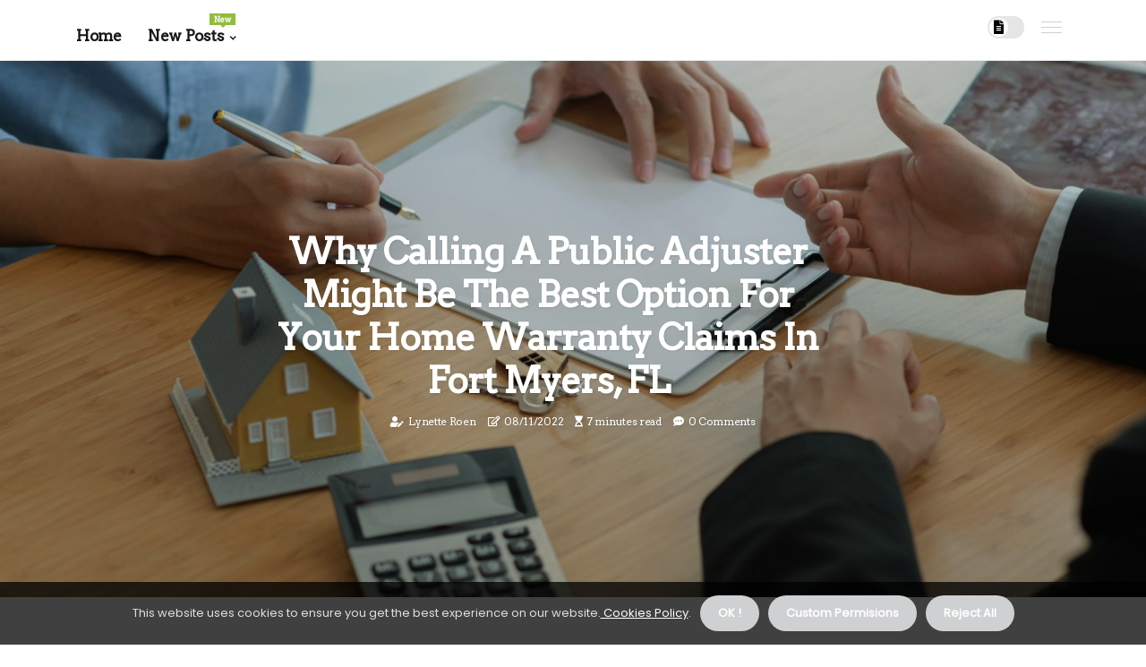

--- FILE ---
content_type: text/html;charset=utf-8
request_url: https://www.bishopgadsen.org/public-adjuster-for-your-home-warranty-claims
body_size: 21244
content:
<!DOCTYPE html><html lang="en-PR"><head><meta charset="UTF-8" /><meta http-equiv="X-UA-Compatible" content="IE=edge" /><meta name="viewport" content="width=device-width, initial-scale=1" /><meta name="generator" content="WordPress 5.1" /><meta name="robots" content="index,follow,max-snippet:-1, max-image-preview:large, max-video-preview:-1"><title>Why Calling A Public Adjuster Might Be The Best Option For Your Home Warranty Claims In Fort Myers, FL</title><meta name="author" content="Lynette Roen" /><meta name="description" content="If you're like most homeowners, you probably have a home warranty. And if you're like most homeowners, you also know that home warranties can be a..." /><meta name="keywords" content="home warranty, public insurance adjuster in fort, contract with a public adjuster" /><link rel="canonical" href="https://www.bishopgadsen.org/public-adjuster-for-your-home-warranty-claims" /><meta property="og:locale" content="en_PR" /><meta property="og:type" content="website" /><meta property="og:title" content="Why Calling A Public Adjuster Might Be The Best Option For Your Home Warranty Claims In Fort Myers, FL" /><meta property="og:description" content="If you're like most homeowners, you probably have a home warranty. And if you're like most homeowners, you also know that home warranties can be a lifesaver when something goes wrong with your home." /><meta property="og:url" content="https://www.bishopgadsen.org/public-adjuster-for-your-home-warranty-claims" /><meta property="og:site_name" content="bishopgadsen.org"/><meta property="og:image" content="https://www.bishopgadsen.org/img/ec4281a855457b7ea05e0739795aa9a0.jpg?23"/><meta name="twitter:card" content="summary_large_image" /><meta name="twitter:description" content="If you're like most homeowners, you probably have a home warranty. And if you're like most homeowners, you also know that home warranties can be a lifesaver when something goes wrong with your home." /><meta name="twitter:title" content="Why Calling A Public Adjuster Might Be The Best Option For Your Home Warranty Claims In Fort Myers, FL" /><script type='application/ld+json' class='yoast-schema-graph yoast-schema-graph--main'>{"@context": "https://schema.org","@graph": [{"@type": "WebSite","@id": "https://www.bishopgadsen.org#website","url": "https://www.bishopgadsen.org","name": "bishopgadsen.org","inLanguage": "en","description": "If you're like most homeowners, you probably have a home warranty. And if you're like most homeowners, you also know that home warranties can be a lifesaver when something goes wrong with your home."},{"@type": "ImageObject","@id": "https://www.bishopgadsen.org/public-adjuster-for-your-home-warranty-claims#primaryimage","inLanguage": "en","url": "https://www.bishopgadsen.org/img/ec4281a855457b7ea05e0739795aa9a0.jpg?23","width": 1920,"height": 800,"caption": "Why Calling A Public Adjuster Might Be The Best Option For Your Home Warranty Claims In Fort Myers, FL"},{"@type": "WebPage","@id": "https://www.bishopgadsen.org/public-adjuster-for-your-home-warranty-claims#webpage","url": "https://www.bishopgadsen.org/public-adjuster-for-your-home-warranty-claims","name": "Why Calling A Public Adjuster Might Be The Best Option For Your Home Warranty Claims In Fort Myers, FL","isPartOf": {"@id": "https://www.bishopgadsen.org#website"},"inLanguage": "en","primaryImageOfPage": {"@id": "https://www.bishopgadsen.org/public-adjuster-for-your-home-warranty-claims#primaryimage"},"datePublished": "2025-11-23T18-18-13.000Z","dateModified": "2025-11-23T18-18-13.000Z","description": "If you're like most homeowners, you probably have a home warranty. And if you're like most homeowners, you also know that home warranties can be a lifesaver when something goes wrong with your home.","potentialAction": [{"@type": "ReadAction","target": ["https://www.bishopgadsen.org/public-adjuster-for-your-home-warranty-claims"]}]}]}</script><link rel="icon" href="https://www.bishopgadsen.org/img/favicon.png" type="image/x-icon" /><link rel="apple-touch-icon-precomposed" sizes="57x57" href="https://www.bishopgadsen.org/img/apple-touch-icon-57x57.png" /><link rel="apple-touch-icon-precomposed" sizes="114x114" href="https://www.bishopgadsen.org/img/apple-touch-icon-114x114.png" /><link rel="apple-touch-icon-precomposed" sizes="72x72" href="https://www.bishopgadsen.org/img/apple-touch-icon-72x72.png" /><link rel="apple-touch-icon-precomposed" sizes="144x144" href="https://www.bishopgadsen.org/img/apple-touch-icon-144x144.png" /><link rel="apple-touch-icon-precomposed" sizes="60x60" href="https://www.bishopgadsen.org/img/apple-touch-icon-60x60.png" /><link rel="apple-touch-icon-precomposed" sizes="120x120" href="https://www.bishopgadsen.org/img/apple-touch-icon-120x120.png" /><link rel="apple-touch-icon-precomposed" sizes="76x76" href="https://www.bishopgadsen.org/img/apple-touch-icon-76x76.png" /><link rel="apple-touch-icon-precomposed" sizes="152x152" href="https://www.bishopgadsen.org/img/apple-touch-icon-152x152.png" /><link rel="icon" type="image/png" href="https://www.bishopgadsen.org/img/favicon-196x196.png" sizes="196x196" /><link rel="icon" type="image/png" href="https://www.bishopgadsen.org/img/favicon-96x96.png" sizes="96x96" /><link rel="icon" type="image/png" href="https://www.bishopgadsen.org/img/favicon-32x32.png" sizes="32x32" /><link rel="icon" type="image/png" href="https://www.bishopgadsen.org/img/favicon-16x16.png" sizes="16x16" /><link rel="icon" type="image/png" href="https://www.bishopgadsen.org/img/favicon-128.png" sizes="128x128" /><meta name="application-name" content="&nbsp;"/><meta name="msapplication-TileColor" content="#FFFFFF" /><meta name="msapplication-TileImage" content="mstile-144x144.png" /><meta name="msapplication-square70x70logo" content="mstile-70x70.png" /><meta name="msapplication-square150x150logo" content="mstile-150x150.png" /><meta name="msapplication-wide310x150logo" content="mstile-310x150.png" /><meta name="msapplication-square310x310logo" content="mstile-310x310.png" /><script> WebFontConfig = { google: { families: ['Arvo', 'Poppins'] } }; (function(d) { var wf = d.createElement('script'), s = d.scripts[0]; wf.src = 'https://ajax.googleapis.com/ajax/libs/webfont/1.6.26/webfont.js'; wf.async = true; s.parentNode.insertBefore(wf, s); })(document);</script><style type="text/css">:root{ --main-color:#000000; --font-heading:Arvo; --font-body:Poppins;}.enable_footer_columns_dark { background: #151515; color: #fff; border-top: 1px solid #303030;}</style><link rel="stylesheet" href="https://www.bishopgadsen.org/css/bootstrap.min.css?ver=3.3.9" type="text/css" media="all" /><link rel="stylesheet" href="https://cdnjs.cloudflare.com/ajax/libs/font-awesome/5.15.4/css/all.min.css" /><link rel="https://api.w.org/" href="https://www.bishopgadsen.org/wp-json" /><link rel="EditURI" type="application/rsd+xml" title="RSD" href="https://www.bishopgadsen.org/xmlrpc.php?rsd" /><link rel="wlwmanifest" type="application/wlwmanifest+xml" href="https://www.bishopgadsen.org/wp-includes/wlwmanifest.xml"/><link rel="shortlink" href="https://www.bishopgadsen.org"/><style type="text/css">.dygs_header_magazine_style.two_header_top_style.dygs_cus_top_share .header_top_bar_wrapper { background: #CFD0D2;}h4 {margin-top: 34px;}.home_section3 { background-color: #CFD0D208;}.enable_footer_columns_dark { background: #CFD0D2; color: #fff; border-top: 1px solid #CFD0D2;}.dygs_radus_e {border-radius: 1px;}.single_post_title_main { text-align: left; max-width: 92%; font-size: 33px;}ul.jl_s_pagination { display: none;}.cc-window { position: fixed; left: 0; right: 0; bottom: 0; width: 100%; background-color: rgba(0,0,0,0.75); z-index: 999; opacity: 1; transition: all 0.3s ease;}.cc-window .box-cookies { padding: 15px; text-align: center; color: #DBE0DF; font-size: 13px; font-weight: 400; line-height: 30px;}.cc-window .box-cookies { padding: 15px; text-align: center; color: #DBE0DF; font-size: 13px; font-weight: 400; line-height: 30px;}.cc-window .cc-close .cc-reject .cc-custom{ display: inline-block; margin-left: 10px; line-height: normal; padding: 10px 20px; background-color: #CFD0D2; color: #fff; font-weight: bold; border-radius: 22px; cursor: pointer; transition: all 0.3s ease-in-out;}.footer_logo_about{font-weight: bold;font-size: 33px;}.post_content.dygs_content { text-align: justify;}.jm-post-like{cursor:pointer;}a.jm-post-like.loved { background: red; border-radius: 12px;}.single_post_share_icon_post li a i { display: inline-block; padding: 0; color: #fff; text-align: center; text-transform: capitalize; font-size: 16px; font-weight: 500; height: 40px; line-height: 40px; width: 40px; border-radius: 12px;}.single-post-meta-wrapper.dygs_sfoot i { float: left; display: inline-block; padding: 0; color: #000; text-align: center; margin-right: 0; text-transform: capitalize; font-size: 16px; font-weight: 500; height: 40px; line-height: 40px; width: 40px; border-radius: 12px; border: 1px solid #ebebeb;}.auth .author-info.dygs_auth_head { background: transparent; padding: 0px 11%; text-align: center; margin-bottom: 0px;}.main_title_col .auth { margin-top: 0px; margin-bottom: 30px; padding: 0px; border: 0px !important;}.auth .author-info.dygs_auth_head { background: transparent; padding: 0px 11%; text-align: center; margin-bottom: 0px;}.author-info.dygs_auth_head .author-avatar { display: block; float: left; margin-left: 50px;}.author-info.dygs_auth_head .avatar { width: 198px !important; border: 7px solid #fff; border-radius: 50%; overflow: hidden; margin-top: -27px;}.author-info.dygs_auth_head .author-description { float: right; display: block; margin: 0px; width: 55%;}.auth .author_commentcount, .auth .author_postcount { font-size: 12px; color: #fff; line-height: 1.2; background: #CFD0D2; margin-right: 5px; padding: 2px 10px; border-radius: 12px;}.grid-sidebar .box { margin-bottom: 0!important; width: 33%; padding: 0; padding-right: 20px; padding-left: 20px; float: left; position: relative;}ol {display: inline-block;list-style-type: none;margin: 0px 0px 20px 80px;padding: 0;overflow: hidden;font-size: 12px;padding-left: 0;border-left: 1px solid #CFD0D2;}ol li {display: inline;margin-right: 8px;}ol li::before {content: ">";margin-right: 8px;}ol li:first-child::before {content: "";}.jlm_w .jlma { top: 4px;}.jlm_w .jlmb { top: 10px;}.jlm_w .jlmc { top: 16px;}.jlm_w span { display: block; position: absolute; width: 101%; height: 1px; border-radius: 99px; background: #CFD0D2; left: 7px;}.bottom_footer_menu_text .dygs_ft_w { border-top: 1px solid #ffff;}.menu-footer { margin-bottom: 0; padding: 0px; float: right; margin: -5px 35px 0px 0px;}.footer-bottom { color: #fff;}#menu-footer-menu li a { text-decoration: none; color: #fff;}.jellywp_about_us_widget_wrapper .footer_logo_about {margin-bottom: 30px;float: none;display: inline-block;width:100%;}.dygs_cat_img_w:last-child, .footer-columns .dygs_cat_img_w:nth-last-child(2) {margin-bottom: 8px;}.jli-moon{font-family: Font Awesome 5 Pro!important;}.jli-moon:before { content: "\f15c";}.jli-sun{font-family: Font Awesome 5 Free!important;}.jli-sun:before { content: "\f15c";}.dygs_day_night .jl-night-toggle-icon { width: 41px; background: rgba(0,0,0,.1); border-radius: 32;}.dygs__cat_img_w .dygs__cat_img_c { height: 68px; position: relative; border-radius: 19px; margin-top: :15px;}.footer-columns .dygs__cat_img_w .dygs__cat_img_c { border: 0px solid #525252; background: #3a3939;}header.header-wraper.dygs_header_magazine_style.two_header_top_style.header_layout_style3_custom.dygs_cus_top_share.border_down { background: #CFD0D2; height: 122px;}.dygs__s_pagination { display: none;}.dygs_cites { margin-top: 40px;}.row { display: -ms-flexbox; display: flex; -ms-flex-wrap: wrap; flex-wrap: wrap; margin-right: -15px; margin-left: -15px; width: 100%;}.dygs__lead_large { display: block;position: relative;}.dygs__lead_mobile { display: none;position: relative;}@media only screen and (max-width: 400px) { .author-info.dygs_auth_head .author-description { float: right; display: block; margin: 0px; width: 100%;}.author-info.dygs_auth_head .author-avatar { display: block; float: none; margin-left: 0px;}.grid-sidebar .box { margin-bottom: 0!important; width: 100%; padding: 0; padding-right: 20px; padding-left: 20px; float: left; position: relative;}.dygs__lead_large { display: none;position: relative;}.dygs__lead_mobile { display: block;position: relative;}}</style><style></style></head><body class="mobile_nav_class "><div class="options_layout_wrapper dygs_clear_at dygs_radius dygs_none_box_styles dygs_border_radiuss dygs_en_day_night"><div class="options_layout_container full_layout_enable_front"><header class="header-wraper dygs_header_magazine_style two_header_top_style header_layout_style3_custom dygs_cus_top_share "><div class="dygs_blank_nav"></div><div id="menu_wrapper" class="menu_wrapper dygs_menu_sticky dygs_stick"><div class="container"><div class="row"><div class="main_menu col-md-12" style="height: 67px;"><div class="search_header_menu dygs_nav_mobile"><div class="menu_mobile_icons"><div class="jlm_w"><span class="jlma"></span><span class="jlmb"></span><span class="jlmc"></span></div></div><div class="dygs_day_night dygs_day_en"> <span class="jl-night-toggle-icon"><span class="dygs_moon"><i class="jli-moon fas fa-file-alt"></i></span><span class="dygs_sun"><i class="jli-sun far fa-file-alt"></i></span></span></div></div><div class="menu-primary-container navigation_wrapper dygs_cus_share_mnu"><ul id="mainmenu" class="dygs_main_menu"><li class="menu-item current-menu-item current_page_item"> <a href="https://www.bishopgadsen.org">Home<span class="border-menu"></span></a></li> <li class="menu-item menu-item-has-children"> <a>New Posts<span class="border-menu"></span><span class="dygs_menu_lb" style="background: #91bd3a !important;"><span class="dygs_lb_ar" style="border-top: 3px solid #91bd3a !important;"></span>New</span></a><ul class="sub-menu menu_post_feature dygs_menu_tls"><li><div id="sprasa_recent_large_widgets-2" class="widget main_post_style"><h3 class="widget-title"><span>New Posts</span></h3><div class="dygs_grid_overlay dygs_w_menu dygs_clear_at"><div class="dygs_grid_overlay_col"><div class="dygs_grid_verlay_wrap dygs_radus_e"><div class="dygs_f_img_bg" style="background-image: url('https://www.bishopgadsen.org/img/tf3ff8bb9a1695c75b83b5d7b958e1987.jpg')"></div><a href="https://www.bishopgadsen.org/should-i-offer-a-home-warranty" class="dygs_f_img_link"></a><div class="dygs_f_postbox"><h3 class="dygs_f_title"><a href="https://www.bishopgadsen.org/should-i-offer-a-home-warranty">Should i offer a home warranty?</a></h3><span class="dygs_post_meta"><span class="post-date"><i class="far fa-edit"></i>29/08/2025</span><span class="post-read-time"><i class="fa fa-hourglass-start"></i>2 minutes read</span></span></div></div></div><div class="dygs_grid_overlay_col"><div class="dygs_grid_verlay_wrap dygs_radus_e"><div class="dygs_f_img_bg" style="background-image: url('https://www.bishopgadsen.org/img/tc157bfdb0b0a723b4300e4da858a4203.jpg')"></div><a href="https://www.bishopgadsen.org/can-you-cancel-a-home-warranty-early" class="dygs_f_img_link"></a><div class="dygs_f_postbox"><h3 class="dygs_f_title"><a href="https://www.bishopgadsen.org/can-you-cancel-a-home-warranty-early">Can you cancel a home warranty early?</a></h3><span class="dygs_post_meta"><span class="post-date"><i class="far fa-edit"></i>29/08/2025</span><span class="post-read-time"><i class="fa fa-hourglass-start"></i>0 minutes read</span></span></div></div></div><div class="dygs_grid_overlay_col"><div class="dygs_grid_verlay_wrap dygs_radus_e"><div class="dygs_f_img_bg" style="background-image: url('https://www.bishopgadsen.org/img/t7ced44d26ed0cab51eebd7115b20664d.jpg')"></div><a href="https://www.bishopgadsen.org/seamless-home-maintenance" class="dygs_f_img_link"></a><div class="dygs_f_postbox"><h3 class="dygs_f_title"><a href="https://www.bishopgadsen.org/seamless-home-maintenance">Seamless Home Maintenance: How A Metal Roof Replacement In Lake Worth Beach, Florida Paired With Home Warranty Can Provide Peace of Mind</a></h3><span class="dygs_post_meta"><span class="post-date"><i class="far fa-edit"></i>29/08/2025</span><span class="post-read-time"><i class="fa fa-hourglass-start"></i>6 minutes read</span></span></div></div></div><div class="dygs_grid_overlay_col"><div class="dygs_grid_verlay_wrap dygs_radus_e"><div class="dygs_f_img_bg" style="background-image: url('https://www.bishopgadsen.org/img/t4afdaf3ebab34a87daca8c25e9c511b7.jpg')"></div><a href="https://www.bishopgadsen.org/can-an-extended-warranty-be-voided" class="dygs_f_img_link"></a><div class="dygs_f_postbox"><h3 class="dygs_f_title"><a href="https://www.bishopgadsen.org/can-an-extended-warranty-be-voided">Can an extended warranty be voided?</a></h3><span class="dygs_post_meta"><span class="post-date"><i class="far fa-edit"></i>29/08/2025</span><span class="post-read-time"><i class="fa fa-hourglass-start"></i>3 minutes read</span></span></div></div></div></div></div></li></ul></li></ul></div></div></div></div></div></div></header><div class="mobile_menu_overlay"></div><div class="dygs_single_style3"><div class="single_content_header single_captions_overlay_image_full_width"><div class="image-post-thumb" style="background-image: url('https://www.bishopgadsen.org/img/ec4281a855457b7ea05e0739795aa9a0.jpg?23')"></div><div class="single_post_entry_content"><h1 class="single_post_title_main">Why Calling A Public Adjuster Might Be The Best Option For Your Home Warranty Claims In Fort Myers, FL</h1><span class="dygs_post_meta"><span class="dygs_author_img_w"><i class="fas fa-user-edit"></i><a href="https://www.bishopgadsen.org/lynette-roen" title="Posts by Lynette Roen" rel="author">Lynette Roen</a></span><span class="post-date"><i class="far fa-edit"></i>08/11/2022</span><span class="post-read-time"><i class="fa fa-hourglass-start"></i>7 minutes read</span><span class="meta-comment"><i class="fa fa-comment-dots"></i><a href="#">0 Comments</a></span></span></div></div></div><section id="content_main" class="clearfix dygs_spost"><div class="container"><div class="row main_content"><div class="col-md-12 loop-large-post" id="content"><div class="widget_container content_page"><div class="post type-post status-publish format-gallery has-post-thumbnail hentry category-business tag-inspiration tag-morning tag-tip tag-tutorial post_format-post-format-gallery"><div class="single_section_content box blog_large_post_style"><div class="post_content_w"><div class="post_content dygs_content"><p>If you're like most homeowners, you probably have a home warranty. And if you're like most homeowners, you also know that home warranties can be a lifesaver when something goes wrong with your home. But what happens when something goes wrong and your home warranty company refuses to pay? That's where a public adjuster comes in. This article will explain how a public adjuster can help you with your home warranty claim in Florida.</p><h2>What Is A Home Warranty?</h2><p>A home warranty is a service contract that protects a homeowner against certain types of breakdowns or repairs needed in the home. It can be used for appliances, plumbing, electrical systems, and other household items. Typically, a home warranty will cover items for a specific period (usually one year) after the purchase of the policy.</p><h2>Why Is It Difficult To Claim A Home Warranty In Fort Myers, FL?</h2><p>It's no secret that filing a home warranty claim can be a pain. From waiting on hold for hours to getting passed around from agent to agent, it seems like nothing is ever done the way you want it to be. There are several reasons why it can be difficult to claim a home warranty.</p><ol><li>The home warranty company may deny the claim outright.</li><li>The home warranty company may refuse to pay for the repairs or only pay a portion of the cost.</li><li>Some home warranty companies will only cover certain types of repairs, or they may only cover certain parts of the home.</li><li>Some companies may have time restrictions on when a claim can be filed.</li><li>Home warranty companies often have different policies and procedures for filing a claim.</li><li>Some companies may make it difficult to file a claim, or they may make it difficult to get the repairs authorized.</li><li>Home warranty companies often have a limited network of contractors.</li><li>Homeowners may not have the proper documentation, such as proof of purchase or the original warranty application.</li><li>Homeowners may have to pay a deductible, or they may have to pay for the repairs upfront and then get reimbursed by the home warranty company.</li><li>Home warranty companies often have a lot of fine print in their contracts. This can make it challenging to understand what is and isn't covered. If you don't read the contract carefully, you could be in for a nasty surprise when you try to file a claim.</li></ol><p>There are many instances where it can be difficult to claim a home warranty. If you're considering filing a home warranty claim, be sure to contact a public adjuster first. A public adjuster from <a href="https://intercoastalpa.com/public-insurance-adjusters-fort-myers-fl/" target="_blank" rel="noopener noreferrer">Intercoastal Public Adjusters</a> can help make the process as smooth as possible and ensure that you get the settlement you deserve. A home warranty claim can be a headache to deal with, but with the help of a public adjuster, it can be a lot easier.</p><h2>What Is A Public Adjuster And What Do They Do?</h2><p><strong>Public adjusters</strong> are insurance professionals who help individuals and businesses file insurance claims and receive the appropriate compensation for damages. They work on behalf of the policyholder, not the insurance company. Public adjusters have in-depth knowledge of insurance policies and claims procedures, which allows them to get the most money possible for their clients. They can help you with all aspects of your claim, from filing to negotiating a settlement.</p><h2>Why You Should Hire A Public Adjuster For Your Home Warranty Claim In Fort Myers, FL?</h2><p>If you're a homeowner in Florida, then you know that home warranties are important. After all, they protect you in case something goes wrong with your home. However, you may not know that calling a public adjuster might be the best option for your home warranty claims. Here's why:</p><p><strong>Home warranty companies often don't pay enough for damages.</strong></p><p>Even if you have a valid claim, home warranty companies will often try to lowball you on the payout. They know that most homeowners don't have the time or energy to negotiate, so they'll offer you a settlement that's much lower than what you deserve. A public adjuster, on the other hand, will fight to get you the full amount of money that you're owed.</p><p><strong>Public adjusters know how to negotiate with home warranty companies.</strong></p><p>Home warranty companies are used to dealing with homeowners who don't know the ins and outs of the claims process. As a result, they often take advantage of homeowners who don't know any better. A public adjuster, however, knows exactly how to deal with home warranty companies. He or she will make sure that you get the best possible settlement for your claim.</p><p><strong>A public adjuster can help you file a claim and get the money you deserve.</strong></p><p>Filing a home warranty claim can be a complicated and time-consuming process. If you don't do it right, you could end up getting much less money than you deserve. A public adjuster can help you file your claim correctly and make sure that you get the full amount of money that you're owed.</p><p><strong>Home warranty companies often try to avoid paying claims.</strong></p><p>In many cases, home warranty companies will do everything they can to avoid paying a claim. They may try to deny your claim outright or delay the process so that you give up and go away. A public adjuster, however, will make sure that your claim is paid promptly.</p><p><strong>Calling a public adjuster is the best way to make sure you get the money you're owed after a disaster.</strong></p><p>If your home is damaged, the last thing you want to do is try to deal with the insurance company on your own. It's much better to hire a public insurance adjuster in Fort Myers who can take care of everything for you. He or she will make sure that you get the full amount of money that you're owed so that you can repair your home and get on with your life.</p><p>Don't wait until it's too late to call a <a href="https://intercoastal-public-adjusters-of-florida.business.site/" target="_blank" rel="noopener noreferrer">public insurance adjuster in Fort Myers</a>. If you have a home warranty claim, now is the time to contact one. He or she can help you get the money you deserve for your claim and ensure that your home is repaired promptly.</p><h2>What Should You Look For In A Contract With A Public Adjuster?</h2><p>When you are looking for a contract with a public adjuster, there are several things that you should keep in mind.</p><ol><li>Always review the contract carefully to ensure that you understand the services that will be provided and the fees that will be charged.</li><li>Make sure that the contract states that the public adjuster is licensed in your state and that you are comfortable with the terms.</li><li>The contract should also include a clause specifying how disputes will be resolved.</li><li>Keep in mind that the public adjuster is working for you, and not the insurance company, so you should feel free to ask questions and get clarification on anything in the contract that you don't understand.</li></ol><p>Overall, you should make sure that you are comfortable with the public adjuster and the contract before signing anything.</p><h2>How To Find A Public Adjuster In Fort Myers, FL?</h2><p>If you're looking for a public adjuster, here are some tips:</p><ol><li><strong>Ask your friends and family for recommendations.</strong> Chances are, someone you know has hired a public adjuster in the past.</li><li><strong>Search online.</strong> There are several directories of public adjusters, including the National Association of Public Insurance Adjusters (NAPIA) website and the Independent Insurance Agents &amp; Brokers of America (IIABA) website.</li><li><strong>Contact your state insurance department.</strong> Some states require public adjusters to be licensed or certified.</li><li><strong>Interview several candidates.</strong> Be sure to ask about their experience and what services they offer.</li><li><strong>Choose the right public adjuster for you.</strong> Trust is key when working with someone to negotiate your insurance claim.</li></ol><p>A public adjuster is a valuable asset when filing a home warranty claim. If you're considering hiring one, be sure to do your research and choose someone you can trust.</p><p><iframe src="https://www.google.com/maps/embed?pb=!1m14!1m8!1m3!1d13420041.385762867!2d-88.8529915!3d34.7964486!3m2!1i1024!2i768!4f13.1!3m3!1m2!1s0x88db3f7ebf8f7ed7%3A0x1406523f26558d60!2sIntercoastal%20Public%20Adjusters!5e0!3m2!1sen!2sph!4v1667356669733!5m2!1sen!2sph" width="100%" height="350" allowfullscreen="allowfullscreen"></iframe></p><h2>Tips For Making Your Home Warranty Claim Process Easier</h2><p>Once you've found a public adjuster you're comfortable working with, there are a few things you should do to make sure the claims process goes smoothly:</p><ul><li>Keep all of your documentation organized and in one place. This includes photos of the damage, repair estimates, and correspondence with your insurance company.</li><li>Be available to answer questions and provide additional information as needed.</li><li>Respond to requests from your public adjuster promptly.</li></ul><p>If you have a dispute with your insurance company, your public adjuster will be able to help you navigate the process and make sure you are getting a fair settlement.</p><h2>Contact A Public Adjuster In Fort Myers, FL</h2><p>If you are looking for a public adjuster in Fort Myers, Florida for your home warranty claims, contact Intercoastal Public Adjusters. They are a full-service public adjusting company that has been handling insurance claims for over 30 years. They will work with you to get the most money for your claim and get your home repaired as soon as possible.</p><p>If you have any questions about your home warranty claim, or if you would like to schedule a free consultation, contact Intercoastal Public Adjusters today.</p></div></div><div class="clearfix"></div><div class="single_tag_share"><div class="tag-cat"><ul class="single_post_tag_layout"></ul></div></div><div class="postnav_w"><div class="postnav_left"><div class="single_post_arrow_content"><a href="https://www.bishopgadsen.org/combining-forces-the-benefits-of-water-damage-restoration" id="prepost"> <span class="dygs_cpost_nav"> <span class="dygs_post_nav_link"><i class="jli-left-arrow"></i>Previous post</span><span class="dygs_cpost_title">Combining Forces: The Benefits Of Water Damage Restoration Services And Home Warranties For Vancouver Homeowners</span></span></a></div></div></div><div class="auth"><div class="author-info dygs_info_auth"><div class="author-avatar"><img src="https://www.bishopgadsen.org/3h2dV.jpg?23" width="165" height="165" alt="Lynette Roen" class="avatar avatar-165 wp-user-avatar wp-user-avatar-165 alignnone photo"></div><div class="author-description"><h5><a href="https://www.bishopgadsen.org/lynette-roen">Lynette Roen</a></h5><ul class="dygs_auth_link clearfix"><li><a href="#" target="_blank"><i class="jli-link"></i></a></li><li><a href="#" target="_blank"><i class="jli-linkedin"></i></a></li><li><a href="#" target="_blank"><i class="jli-rss"></i></a></li></ul><p>Avid travel nerd. Award-winning tv practitioner. Hardcore music evangelist. Hipster-friendly web nerd. Incurable music advocate. General tv practitioner. </p></div></div></div><div class="related-posts"><h4>Related Posts</h4><div class="single_related_post" id="relatedposts"><div class="dygs_m_right dygs_m_list dygs_m_img"><div class="dygs_m_right_w"><div class="dygs_m_right_img dygs_radus_e"><a href="https://www.bishopgadsen.org/what-does-a-home-warranty-policy-protect-against"><img width="500" height="350" src="https://www.bishopgadsen.org/img/t1c35cf9854b38a6b70de6cc38a8758b6.jpg?23" class="attachment-sprasa_slider_grid_small size-sprasa_slider_grid_small wp-post-image" alt="What does a home warranty policy protect against?" loading="lazy" onerror="imgError(this)"></a></div><div class="dygs_m_right_content"><h2 class="entry-title"> <a href="https://www.bishopgadsen.org/what-does-a-home-warranty-policy-protect-against" tabindex="-1">What does a home warranty policy protect against?</a></h2><span class="dygs_post_meta"><span class="dygs_author_img_w"><i class="fas fa-user-edit"></i><a href="https://www.bishopgadsen.org/lynette-roen" title="Posts by Lynette Roen" rel="author">Lynette Roen</a></span><span class="post-read-time"><i class="fa fa-hourglass-start"></i>2 minutes read</span></span><p>Home warranties are designed to protect your home's appliances and systems from breakdowns caused by normal wear and tear. Home insurance pays for damage and losses caused by unexpected events, such as fire and weather damage, but it won't do any good if the washing machine breaks down.</p></div></div></div><div class="dygs_m_right dygs_m_list dygs_m_img"><div class="dygs_m_right_w"><div class="dygs_m_right_img dygs_radus_e"><a href="https://www.bishopgadsen.org/a-home-warranty-in-house-sales"><img width="500" height="350" src="https://www.bishopgadsen.org/img/tfe6ac53b5736582bf5a801423df85a5d.jpg?23" class="attachment-sprasa_slider_grid_small size-sprasa_slider_grid_small wp-post-image" alt="Selling A House For Cash In Fort Lauderdale: When And Why It Beats Offering A Home Warranty In House Sales" loading="lazy" onerror="imgError(this)"></a></div><div class="dygs_m_right_content"><h2 class="entry-title"> <a href="https://www.bishopgadsen.org/a-home-warranty-in-house-sales" tabindex="-1">Selling A House For Cash In Fort Lauderdale: When And Why It Beats Offering A Home Warranty In House Sales</a></h2><span class="dygs_post_meta"><span class="dygs_author_img_w"><i class="fas fa-user-edit"></i><a href="https://www.bishopgadsen.org/lynette-roen" title="Posts by Lynette Roen" rel="author">Lynette Roen</a></span><span class="post-read-time"><i class="fa fa-hourglass-start"></i>8 minutes read</span></span><p>In the competitive real estate market of Fort Lauderdale, sellers often face the decision of whether to sell their house for cash or offer a home warranty. Both options come with their own set of advantages and considerations.</p></div></div></div><div class="dygs_m_right dygs_m_list dygs_m_img"><div class="dygs_m_right_w"><div class="dygs_m_right_img dygs_radus_e"><a href="https://www.bishopgadsen.org/conveyancer-helps-you-with-your-home-warranty-when-buying-a-property"><img width="500" height="350" src="https://www.bishopgadsen.org/img/tcdb1dc1259d706df10eedd13c55fce28.jpg?23" class="attachment-sprasa_slider_grid_small size-sprasa_slider_grid_small wp-post-image" alt="How Conveyancer Helps You With Your Home Warranty When Buying A Property In Melbourne" loading="lazy" onerror="imgError(this)"></a></div><div class="dygs_m_right_content"><h2 class="entry-title"> <a href="https://www.bishopgadsen.org/conveyancer-helps-you-with-your-home-warranty-when-buying-a-property" tabindex="-1">How Conveyancer Helps You With Your Home Warranty When Buying A Property In Melbourne</a></h2><span class="dygs_post_meta"><span class="dygs_author_img_w"><i class="fas fa-user-edit"></i><a href="https://www.bishopgadsen.org/lynette-roen" title="Posts by Lynette Roen" rel="author">Lynette Roen</a></span><span class="post-read-time"><i class="fa fa-hourglass-start"></i>6 minutes read</span></span><p>When you are buying a home, there are a lot of things to think about. One important decision you will have to make is whether or not to purchase a home warranty.</p></div></div></div><div class="dygs_m_right dygs_m_list dygs_m_img"><div class="dygs_m_right_w"><div class="dygs_m_right_img dygs_radus_e"><a href="https://www.bishopgadsen.org/is-it-a-good-idea-to-buy-an-extended-warranty"><img width="500" height="350" src="https://www.bishopgadsen.org/img/t6d4a30462ee2fbb43674eadbaf46bc9d.jpg?23" class="attachment-sprasa_slider_grid_small size-sprasa_slider_grid_small wp-post-image" alt="Is it a good idea to buy an extended warranty?" loading="lazy" onerror="imgError(this)"></a></div><div class="dygs_m_right_content"><h2 class="entry-title"> <a href="https://www.bishopgadsen.org/is-it-a-good-idea-to-buy-an-extended-warranty" tabindex="-1">Is it a good idea to buy an extended warranty?</a></h2><span class="dygs_post_meta"><span class="dygs_author_img_w"><i class="fas fa-user-edit"></i><a href="https://www.bishopgadsen.org/lynette-roen" title="Posts by Lynette Roen" rel="author">Lynette Roen</a></span><span class="post-read-time"><i class="fa fa-hourglass-start"></i>2 minutes read</span></span><p>When it comes to the long-term cost of your car, extended warranties are generally “a bad deal,” Gillis says. In a Consumer Reports survey, 55% of people who bought an extended warranty never used it.</p></div></div></div></div></div><div id="comments" class="comments-area"><div id="respond" class="comment-respond"><h3 id="reply-title" class="comment-reply-title">Leave Reply</h3><form method="post" id="commentform" class="comment-form"><p class="comment-notes"><span id="email-notes">Required fields are marked <span class="required">*</span></p><p class="comment-form-comment"><textarea class="u-full-width" id="comment" name="comment" cols="45" rows="8" aria-required="true" placeholder="Reply"></textarea></p><div class="form-fields row"><span class="comment-form-author col-md-4"><input id="author" name="author" type="text" value="" size="30" placeholder="Fullname"></span><span class="comment-form-email col-md-4"><input id="email" name="email" type="text" value="" size="30" placeholder="Email Address"></span><span class="comment-form-url col-md-4"><input id="url" name="url" type="text" value="" size="30" placeholder="Web URL"></span></div><p class="comment-form-cookies-consent"><input id="wp-comment-cookies-consent" name="wp-comment-cookies-consent" type="checkbox" value="yes"><label for="wp-comment-cookies-consent">Save my name, email, and website in this browser for the next time I comment.</label></p><p class="form-submit"><input name="submit" type="submit" id="submit" class="submit" value="Leave a Reply"><input type="hidden" name="comment_post_ID" id="comment_post_ID"></p></form></div></div></div></div><div class="brack_space"></div></div></div></div></div></section><div id="content_nav" class="dygs_mobile_nav_wrapper"><div id="nav" class="dygs_mobile_nav_inner"><div class="menu_mobile_icons mobile_close_icons closed_menu"> <span class="dygs_close_wapper"><span class="dygs_close_1"></span><span class="dygs_close_2"></span></span></div><ul id="mobile_menu_slide" class="menu_moble_slide"><li class="menu-item current-menu-item current_page_item"> <a href="https://www.bishopgadsen.org">Home<span class="border-menu"></span></a></li><li class="menu-item menu-item-has-children"> <a href="#">New Posts<span class="border-menu"></span><span class="arrow_down"><i class="jli-down-chevron" aria-hidden="true"></i></span></a><ul class="sub-menu"><li class="menu-item current-menu-item current_page_item"> <a class="bd_left" href="https://www.bishopgadsen.org/can-a-warranty-be-denied">Can a warranty be denied?<span class="border-menu"></span></a></li><li class="menu-item current-menu-item current_page_item"> <a class="bd_left" href="https://www.bishopgadsen.org/the-role-of-realtor-home-warranties-in-today-s-real-estate-market">The Role Of Realtor Home Warranties In Today's Real Estate Market<span class="border-menu"></span></a></li><li class="menu-item current-menu-item current_page_item"> <a class="bd_left" href="https://www.bishopgadsen.org/does-home-warranty-cover-wall-damage">Does home warranty cover wall damage?<span class="border-menu"></span></a></li><li class="menu-item current-menu-item current_page_item"> <a class="bd_left" href="https://www.bishopgadsen.org/how-long-does-it-take-for-warranty-replacement">How long does it take for warranty replacement?<span class="border-menu"></span></a></li><li class="menu-item current-menu-item current_page_item"> <a class="bd_left" href="https://www.bishopgadsen.org/what-does-a-home-warranty-cover-understanding-your-policy">What Does a Home Warranty Cover? Understanding Your Policy<span class="border-menu"></span></a></li><li class="menu-item current-menu-item current_page_item"> <a class="bd_left" href="https://www.bishopgadsen.org/what-cancels-a-warranty">What cancels a warranty?<span class="border-menu"></span></a></li><li class="menu-item current-menu-item current_page_item"> <a class="bd_left" href="https://www.bishopgadsen.org/can-you-cancel-a-home-warranty-early">Can you cancel a home warranty early?<span class="border-menu"></span></a></li><li class="menu-item current-menu-item current_page_item"> <a class="bd_left" href="https://www.bishopgadsen.org/conveyancer-helps-you-with-your-home-warranty-when-buying-a-property">How Conveyancer Helps You With Your Home Warranty When Buying A Property In Melbourne<span class="border-menu"></span></a></li><li class="menu-item current-menu-item current_page_item"> <a class="bd_left" href="https://www.bishopgadsen.org/what-to-expect-during-garage-door-installation-in-winchester">What To Expect During Garage Door Installation In Winchester, KY: Ensuring Your Home Warranty Stays Intact<span class="border-menu"></span></a></li><li class="menu-item current-menu-item current_page_item"> <a class="bd_left" href="https://www.bishopgadsen.org/which-of-the-following-problems-would-be-covered-by-a-home-warranty">Which of the following problems would be covered by a home warranty?<span class="border-menu"></span></a></li><li class="menu-item current-menu-item current_page_item"> <a class="bd_left" href="https://www.bishopgadsen.org/what-are-the-cons-of-a-home-warranty">What are the cons of a home warranty?<span class="border-menu"></span></a></li><li class="menu-item current-menu-item current_page_item"> <a class="bd_left" href="https://www.bishopgadsen.org/plano-tx-homeowners-safeguard-your-home">Plano, TX Homeowners: Safeguard Your Home Warranty With Steel Pier Foundation Repair Service<span class="border-menu"></span></a></li><li class="menu-item current-menu-item current_page_item"> <a class="bd_left" href="https://www.bishopgadsen.org/why-would-a-seller-offer-a-home-warranty">Why would a seller offer a home warranty?<span class="border-menu"></span></a></li><li class="menu-item current-menu-item current_page_item"> <a class="bd_left" href="https://www.bishopgadsen.org/home-warranty-101-understanding">Home Warranty 101: Understanding The Benefits For Plumbing Maintenance In Biloxi<span class="border-menu"></span></a></li><li class="menu-item current-menu-item current_page_item"> <a class="bd_left" href="https://www.bishopgadsen.org/the-unspoken-limits-of-unlimited-repairs-in-some-home-warranty-contracts">The Unspoken Limits of ‘Unlimited Repairs’ in Some Home Warranty Contracts<span class="border-menu"></span></a></li><li class="menu-item current-menu-item current_page_item"> <a class="bd_left" href="https://www.bishopgadsen.org/seamless-home-maintenance">Seamless Home Maintenance: How A Metal Roof Replacement In Lake Worth Beach, Florida Paired With Home Warranty Can Provide Peace of Mind<span class="border-menu"></span></a></li><li class="menu-item current-menu-item current_page_item"> <a class="bd_left" href="https://www.bishopgadsen.org/electrical-safety-first-why-vancouver">Electrical Safety First: Why Vancouver Residents Need A Home Wiring Service And Home Warranty<span class="border-menu"></span></a></li><li class="menu-item current-menu-item current_page_item"> <a class="bd_left" href="https://www.bishopgadsen.org/what-is-a-warranty-fee">What is a warranty fee?<span class="border-menu"></span></a></li><li class="menu-item current-menu-item current_page_item"> <a class="bd_left" href="https://www.bishopgadsen.org/what-to-do-if-you-need-roof-repair-but-don-t-have-a-home-warranty">What To Do If You Need Roof Repair But Don't Have A Home Warranty In Columbia, Maryland<span class="border-menu"></span></a></li><li class="menu-item current-menu-item current_page_item"> <a class="bd_left" href="https://www.bishopgadsen.org/above-and-beyond-maximizing-home">Above And Beyond: Maximizing Home Warranty Protection With Flat Roofing In Northern VA<span class="border-menu"></span></a></li><li class="menu-item current-menu-item current_page_item"> <a class="bd_left" href="https://www.bishopgadsen.org/what-does-a-home-warranty-actually-cover">What does a home warranty actually cover?<span class="border-menu"></span></a></li><li class="menu-item current-menu-item current_page_item"> <a class="bd_left" href="https://www.bishopgadsen.org/why-should-you-never-buy-the-extended-warranty">Why should you never buy the extended warranty?<span class="border-menu"></span></a></li><li class="menu-item current-menu-item current_page_item"> <a class="bd_left" href="https://www.bishopgadsen.org/home-sweet-home-exterminator-services-in-calgary-with-home-warranty-protection">Home Sweet Home: Exterminator Services In Calgary With Home Warranty Protection<span class="border-menu"></span></a></li><li class="menu-item current-menu-item current_page_item"> <a class="bd_left" href="https://www.bishopgadsen.org/what-is-the-benefit-of-having-a-home-warranty">What is the benefit of having a home warranty?<span class="border-menu"></span></a></li><li class="menu-item current-menu-item current_page_item"> <a class="bd_left" href="https://www.bishopgadsen.org/what-do-home-warranties-typically-cost">What do home warranties typically cost?<span class="border-menu"></span></a></li><li class="menu-item current-menu-item current_page_item"> <a class="bd_left" href="https://www.bishopgadsen.org/can-an-extended-warranty-be-voided">Can an extended warranty be voided?<span class="border-menu"></span></a></li><li class="menu-item current-menu-item current_page_item"> <a class="bd_left" href="https://www.bishopgadsen.org/what-is-not-covered-under-warranty">What is not covered under warranty?<span class="border-menu"></span></a></li><li class="menu-item current-menu-item current_page_item"> <a class="bd_left" href="https://www.bishopgadsen.org/is-it-easy-to-cancel-american-home-shield">Is it easy to cancel american home shield?<span class="border-menu"></span></a></li><li class="menu-item current-menu-item current_page_item"> <a class="bd_left" href="https://www.bishopgadsen.org/the-cold-reality-air-conditioning-repair">The Cold Reality: Air Conditioning Repair In Harbinger, NC And The Limitations Of A Home Warranty<span class="border-menu"></span></a></li><li class="menu-item current-menu-item current_page_item"> <a class="bd_left" href="https://www.bishopgadsen.org/why-hiring-a-professional-remodeling-company">Why Hiring A Professional Remodeling Company In Boring, OR Is Key To Preserving Your Home Warranty<span class="border-menu"></span></a></li><li class="menu-item current-menu-item current_page_item"> <a class="bd_left" href="https://www.bishopgadsen.org/metal-roofs-the-key-to-securing-your-home">Metal Roofs: The Key To Securing Your Home Warranty In Vancouver, WA<span class="border-menu"></span></a></li><li class="menu-item current-menu-item current_page_item"> <a class="bd_left" href="https://www.bishopgadsen.org/best-deal-cash-home-buyers">Get The Best Deal For Your Home In Federal Hill: Top Cash Home Buyers With Home Warranty<span class="border-menu"></span></a></li><li class="menu-item current-menu-item current_page_item"> <a class="bd_left" href="https://www.bishopgadsen.org/should-you-get-a-home-warranty-for-an-older-home-">Should You Get a Home Warranty for an Older Home?<span class="border-menu"></span></a></li><li class="menu-item current-menu-item current_page_item"> <a class="bd_left" href="https://www.bishopgadsen.org/crystal-lake-il-gutter-installation-services">Crystal Lake, IL, Gutter Installation Services: Your Key To Home Warranty Protection<span class="border-menu"></span></a></li><li class="menu-item current-menu-item current_page_item"> <a class="bd_left" href="https://www.bishopgadsen.org/is-home-warranty-important-when-you-want-to-sell-your-house-fast">Is Home Warranty Important When You Want To Sell Your House Fast In Atlanta?<span class="border-menu"></span></a></li><li class="menu-item current-menu-item current_page_item"> <a class="bd_left" href="https://www.bishopgadsen.org/public-adjuster-for-your-home-warranty-claims">Why Calling A Public Adjuster Might Be The Best Option For Your Home Warranty Claims In Fort Myers, FL<span class="border-menu"></span></a></li><li class="menu-item current-menu-item current_page_item"> <a class="bd_left" href="https://www.bishopgadsen.org/select-the-right-roof-repair-company-for-your-home-warranty">How To Select The Right Roof Repair Company For Your Home Warranty In Baltimore<span class="border-menu"></span></a></li><li class="menu-item current-menu-item current_page_item"> <a class="bd_left" href="https://www.bishopgadsen.org/do-home-warranties-cover-wear-and-tear">Do home warranties cover wear and tear?<span class="border-menu"></span></a></li><li class="menu-item current-menu-item current_page_item"> <a class="bd_left" href="https://www.bishopgadsen.org/protecting-your-investment">Protecting Your Investment: How Charlottesville Exterior Painters Can Benefit Your Home Warranty<span class="border-menu"></span></a></li><li class="menu-item current-menu-item current_page_item"> <a class="bd_left" href="https://www.bishopgadsen.org/a-home-warranty-in-house-sales">Selling A House For Cash In Fort Lauderdale: When And Why It Beats Offering A Home Warranty In House Sales<span class="border-menu"></span></a></li><li class="menu-item current-menu-item current_page_item"> <a class="bd_left" href="https://www.bishopgadsen.org/plumbing-service-in-seattle-protecting-your-investment">Plumbing Service In Seattle: Protecting Your Investment And Your Home Warranty<span class="border-menu"></span></a></li><li class="menu-item current-menu-item current_page_item"> <a class="bd_left" href="https://www.bishopgadsen.org/what-s-the-difference-between-home-warranty-and-home-insurance">What's the difference between home warranty and home insurance?<span class="border-menu"></span></a></li><li class="menu-item current-menu-item current_page_item"> <a class="bd_left" href="https://www.bishopgadsen.org/preserving-peace-of">Preserving Peace Of Mind: Fire Damage And Deodorization Services Complementing The Home Warranty In Hollywood, FL<span class="border-menu"></span></a></li><li class="menu-item current-menu-item current_page_item"> <a class="bd_left" href="https://www.bishopgadsen.org/what-is-the-purpose-of-a-home-warranty">What is the purpose of a home warranty?<span class="border-menu"></span></a></li><li class="menu-item current-menu-item current_page_item"> <a class="bd_left" href="https://www.bishopgadsen.org/how-much-should-i-charge-for-a-warranty">How much should i charge for a warranty?<span class="border-menu"></span></a></li><li class="menu-item current-menu-item current_page_item"> <a class="bd_left" href="https://www.bishopgadsen.org/how-long-does-it-take-to-process-a-warranty">How long does it take to process a warranty?<span class="border-menu"></span></a></li><li class="menu-item current-menu-item current_page_item"> <a class="bd_left" href="https://www.bishopgadsen.org/the-advantages-of-hiring-a-kitchen-remodeling-contractor">The Advantages Of Hiring A Kitchen Remodeling Contractor In Chandler, AZ With A Comprehensive Home Warranty<span class="border-menu"></span></a></li><li class="menu-item current-menu-item current_page_item"> <a class="bd_left" href="https://www.bishopgadsen.org/simplify-apartment-living-with-a-home-warranty-in-sarasota-fl">Simplify Apartment Living with a Home Warranty in Sarasota, FL<span class="border-menu"></span></a></li><li class="menu-item current-menu-item current_page_item"> <a class="bd_left" href="https://www.bishopgadsen.org/why-a-reliable-roofing-company">Why A Reliable Roofing Company Is Essential For Your Home Warranty In Rockwall, TX<span class="border-menu"></span></a></li><li class="menu-item current-menu-item current_page_item"> <a class="bd_left" href="https://www.bishopgadsen.org/how-long-does-warranty-last-on-a-house">How long does warranty last on a house?<span class="border-menu"></span></a></li><li class="menu-item current-menu-item current_page_item"> <a class="bd_left" href="https://www.bishopgadsen.org/is-it-a-good-idea-to-buy-an-extended-warranty">Is it a good idea to buy an extended warranty?<span class="border-menu"></span></a></li><li class="menu-item current-menu-item current_page_item"> <a class="bd_left" href="https://www.bishopgadsen.org/understanding-home-warranty-coverage-for-different-roof-types-in-northern-va">Understanding Home Warranty Coverage For Different Roof Types In Northern VA<span class="border-menu"></span></a></li><li class="menu-item current-menu-item current_page_item"> <a class="bd_left" href="https://www.bishopgadsen.org/do-home-warranties-pay-for-labor">Do home warranties pay for labor?<span class="border-menu"></span></a></li><li class="menu-item current-menu-item current_page_item"> <a class="bd_left" href="https://www.bishopgadsen.org/maximize-your-omaha-home-warranty">Maximize Your Omaha Home Warranty With Professional Sprinkler Heads Installation<span class="border-menu"></span></a></li><li class="menu-item current-menu-item current_page_item"> <a class="bd_left" href="https://www.bishopgadsen.org/the-importance-of-regular-roof-maintenance">The Importance Of Regular Roof Maintenance In Northern Virginia For Home Warranty Coverage<span class="border-menu"></span></a></li><li class="menu-item current-menu-item current_page_item"> <a class="bd_left" href="https://www.bishopgadsen.org/apartments-near-atlanta-airport">Secure Your Investment: Why Home Warranty Is Crucial For Apartments Near Atlanta Airport<span class="border-menu"></span></a></li><li class="menu-item current-menu-item current_page_item"> <a class="bd_left" href="https://www.bishopgadsen.org/why-might-sellers-want-to-offer-a-home-warranty-to-buyers">Why might sellers want to offer a home warranty to buyers?<span class="border-menu"></span></a></li><li class="menu-item current-menu-item current_page_item"> <a class="bd_left" href="https://www.bishopgadsen.org/-why-choosing-the-right-insulation-contractor-in-minneapolis">Why Choosing The Right Insulation Contractor In Minneapolis Is Crucial For Your Home Warranty<span class="border-menu"></span></a></li><li class="menu-item current-menu-item current_page_item"> <a class="bd_left" href="https://www.bishopgadsen.org/how-do-you-price-extended-warranty">How do you price extended warranty?<span class="border-menu"></span></a></li><li class="menu-item current-menu-item current_page_item"> <a class="bd_left" href="https://www.bishopgadsen.org/top-reasons-to-rent-a-one-bedroom-apartment">Top Reasons To Rent A One-Bedroom Apartment In Gainesville, GA, With A Home Warranty<span class="border-menu"></span></a></li><li class="menu-item current-menu-item current_page_item"> <a class="bd_left" href="https://www.bishopgadsen.org/the-overlooked-role-of-home-warranties-in-rental-property-management">The Overlooked Role of Home Warranties in Rental Property Management<span class="border-menu"></span></a></li><li class="menu-item current-menu-item current_page_item"> <a class="bd_left" href="https://www.bishopgadsen.org/home-warranty-what-to-do-if-you-see-roofing-issues">Home Warranty In Towson: What To Do If You See Roofing Issues<span class="border-menu"></span></a></li><li class="menu-item current-menu-item current_page_item"> <a class="bd_left" href="https://www.bishopgadsen.org/should-i-offer-a-home-warranty">Should i offer a home warranty?<span class="border-menu"></span></a></li><li class="menu-item current-menu-item current_page_item"> <a class="bd_left" href="https://www.bishopgadsen.org/what-percentage-of-people-buy-warranties">What percentage of people buy warranties?<span class="border-menu"></span></a></li><li class="menu-item current-menu-item current_page_item"> <a class="bd_left" href="https://www.bishopgadsen.org/home-warranty-coverage-for-emergency-plumbing-issues">Explore The Benefits Of Having Home Warranty Coverage For Emergency Plumbing Issues In Adelaide<span class="border-menu"></span></a></li><li class="menu-item current-menu-item current_page_item"> <a class="bd_left" href="https://www.bishopgadsen.org/does-home-warranty-cover-wear-and-tear">Does home warranty cover wear and tear?<span class="border-menu"></span></a></li><li class="menu-item current-menu-item current_page_item"> <a class="bd_left" href="https://www.bishopgadsen.org/how-older-home-systems-affect-your-home-warranty-eligibility">How Older Home Systems Affect Your Home Warranty Eligibility<span class="border-menu"></span></a></li><li class="menu-item current-menu-item current_page_item"> <a class="bd_left" href="https://www.bishopgadsen.org/how-long-do-home-warranties-typically-last">How long do home warranties typically last?<span class="border-menu"></span></a></li><li class="menu-item current-menu-item current_page_item"> <a class="bd_left" href="https://www.bishopgadsen.org/what-does-warranty-mean-when-buying-a-house">What does warranty mean when buying a house?<span class="border-menu"></span></a></li><li class="menu-item current-menu-item current_page_item"> <a class="bd_left" href="https://www.bishopgadsen.org/what-is-the-average-monthly-cost-of-a-home-warranty">What is the average monthly cost of a home warranty?<span class="border-menu"></span></a></li><li class="menu-item current-menu-item current_page_item"> <a class="bd_left" href="https://www.bishopgadsen.org/what-are-the-advantages-of-a-home-warranty">What are the advantages of a home warranty?<span class="border-menu"></span></a></li><li class="menu-item current-menu-item current_page_item"> <a class="bd_left" href="https://www.bishopgadsen.org/how-long-does-warranty-approval-take">How long does warranty approval take?<span class="border-menu"></span></a></li><li class="menu-item current-menu-item current_page_item"> <a class="bd_left" href="https://www.bishopgadsen.org/importance-of-hiring-a-realtor">Importance Of Hiring A Realtor And Availing Home Warranty When Buying A Home In Franklin, TN<span class="border-menu"></span></a></li><li class="menu-item current-menu-item current_page_item"> <a class="bd_left" href="https://www.bishopgadsen.org/the-benefits-of-selling-to-cash-home-buyers">The Benefits Of Selling To Cash Home Buyers In Long Beach: How Home Warranties Add Value<span class="border-menu"></span></a></li><li class="menu-item current-menu-item current_page_item"> <a class="bd_left" href="https://www.bishopgadsen.org/what-is-the-difference-between-homeowners-insurance-and-home-warranty">What is the difference between homeowners insurance and home warranty?<span class="border-menu"></span></a></li><li class="menu-item current-menu-item current_page_item"> <a class="bd_left" href="https://www.bishopgadsen.org/customized-mirrors-and-home-warranty">Customized Mirrors And Home Warranty: How To Handle Uncovered Repairs In Northern VA<span class="border-menu"></span></a></li><li class="menu-item current-menu-item current_page_item"> <a class="bd_left" href="https://www.bishopgadsen.org/why-every-apartment-owner">Why Every Apartment Owner In Smyrna, GA Needs A Home Warranty<span class="border-menu"></span></a></li><li class="menu-item current-menu-item current_page_item"> <a class="bd_left" href="https://www.bishopgadsen.org/is-it-common-to-ask-for-a-home-warranty">Is it common to ask for a home warranty?<span class="border-menu"></span></a></li><li class="menu-item current-menu-item current_page_item"> <a class="bd_left" href="https://www.bishopgadsen.org/can-you-negotiate-home-warranty">Can you negotiate home warranty?<span class="border-menu"></span></a></li><li class="menu-item current-menu-item current_page_item"> <a class="bd_left" href="https://www.bishopgadsen.org/home-warranties-before-buying-a-home">What You Need To Know About Home Warranties Before Buying A Home In Whiteville, NC<span class="border-menu"></span></a></li><li class="menu-item current-menu-item current_page_item"> <a class="bd_left" href="https://www.bishopgadsen.org/what-does-a-home-warranty-policy-protect-against">What does a home warranty policy protect against?<span class="border-menu"></span></a></li><li class="menu-item current-menu-item current_page_item"> <a class="bd_left" href="https://www.bishopgadsen.org/does-american-home-shield-charge-a-cancellation-fee">Does american home shield charge a cancellation fee?<span class="border-menu"></span></a></li><li class="menu-item current-menu-item current_page_item"> <a class="bd_left" href="https://www.bishopgadsen.org/what-types-of-things-do-home-warranties-cover">What types of things do home warranties cover?<span class="border-menu"></span></a></li><li class="menu-item current-menu-item current_page_item"> <a class="bd_left" href="https://www.bishopgadsen.org/home-sweet-greenwoode-warranty">Home Sweet Greenwood Home: Real Estate Firms And The Assurance Of Home Warranty<span class="border-menu"></span></a></li><li class="menu-item current-menu-item current_page_item"> <a class="bd_left" href="https://www.bishopgadsen.org/combining-forces-the-benefits-of-water-damage-restoration">Combining Forces: The Benefits Of Water Damage Restoration Services And Home Warranties For Vancouver Homeowners<span class="border-menu"></span></a></li><li class="menu-item current-menu-item current_page_item"> <a class="bd_left" href="https://www.bishopgadsen.org/public-adjuster-for-your-home-warranty-claims">Why Calling A Public Adjuster Might Be The Best Option For Your Home Warranty Claims In Fort Myers, FL<span class="border-menu"></span></a></li></ul></li></ul><div id="sprasa_recent_post_text_widget-11" class="widget post_list_widget"><div class="widget_dygs_wrapper"><div class="ettitle"><div class="widget-title"><h2 class="dygs_title_c">Recent Articles</h2></div></div><div class="bt_post_widget"><div class="dygs_m_right dygs_sm_list dygs_ml dygs_clear_at"><div class="dygs_m_right_w"><div class="dygs_m_right_img dygs_radus_e"><a href="https://www.bishopgadsen.org/what-does-a-home-warranty-actually-cover"><img width="120" height="120" src="https://www.bishopgadsen.org/img/m8c29b320f4af7a83498d54e2cbc482bf.jpg?23" class="attachment-sprasa_small_feature size-sprasa_small_feature wp-post-image" alt="What does a home warranty actually cover?" loading="lazy" onerror="imgError(this)"></a></div><div class="dygs_m_right_content"><h2 class="entry-title"><a href="https://www.bishopgadsen.org/what-does-a-home-warranty-actually-cover" tabindex="-1">What does a home warranty actually cover?</a></h2><span class="dygs_post_meta"> <span class="post-date"><i class="far fa-edit"></i>29/08/2025</span></span></div></div></div><div class="dygs_m_right dygs_sm_list dygs_ml dygs_clear_at"><div class="dygs_m_right_w"><div class="dygs_m_right_img dygs_radus_e"><a href="https://www.bishopgadsen.org/why-should-you-never-buy-the-extended-warranty"><img width="120" height="120" src="https://www.bishopgadsen.org/img/mbb4f39df4a91e99eee41d9c7d2e39600.jpg?23" class="attachment-sprasa_small_feature size-sprasa_small_feature wp-post-image" alt="Why should you never buy the extended warranty?" loading="lazy" onerror="imgError(this)"></a></div><div class="dygs_m_right_content"><h2 class="entry-title"><a href="https://www.bishopgadsen.org/why-should-you-never-buy-the-extended-warranty" tabindex="-1">Why should you never buy the extended warranty?</a></h2><span class="dygs_post_meta"> <span class="post-date"><i class="far fa-edit"></i>29/08/2025</span></span></div></div></div><div class="dygs_m_right dygs_sm_list dygs_ml dygs_clear_at"><div class="dygs_m_right_w"><div class="dygs_m_right_img dygs_radus_e"><a href="https://www.bishopgadsen.org/plano-tx-homeowners-safeguard-your-home"><img width="120" height="120" src="https://www.bishopgadsen.org/img/m1ae45a631f9d64a573f6fbfc07ae78a4.jpg?23" class="attachment-sprasa_small_feature size-sprasa_small_feature wp-post-image" alt="Plano, TX Homeowners: Safeguard Your Home Warranty With Steel Pier Foundation Repair Service" loading="lazy" onerror="imgError(this)"></a></div><div class="dygs_m_right_content"><h2 class="entry-title"><a href="https://www.bishopgadsen.org/plano-tx-homeowners-safeguard-your-home" tabindex="-1">Plano, TX Homeowners: Safeguard Your Home Warranty With Steel Pier Foundation Repair Service</a></h2><span class="dygs_post_meta"> <span class="post-date"><i class="far fa-edit"></i>29/08/2025</span></span></div></div></div></div></div></div></div></div><footer id="footer-container" class="dygs_footer_act enable_footer_columns_dark"><div class="footer-columns"><div class="container"><div class="row"><div class="col-md-4 foterwidget"><div id="sprasa_recent_post_text_widget-8" class="widget post_list_widget"><div class="widget_dygs_wrapper"><div class="ettitle"><div class="widget-title"><h2 class="dygs_title_c">More Posts</h2></div></div><div class="bt_post_widget"><div class="dygs_m_right dygs_sm_list dygs_ml dygs_clear_at"><div class="dygs_m_right_w"><div class="dygs_m_right_img dygs_radus_e"><a href="https://www.bishopgadsen.org/preserving-peace-of"><img width="120" height="120" src="https://www.bishopgadsen.org/img/m78aa6a2bb3be7024a25c366039e4ba04.jpg?23" class="attachment-sprasa_small_feature size-sprasa_small_feature wp-post-image" alt="Preserving Peace Of Mind: Fire Damage And Deodorization Services Complementing The Home Warranty In Hollywood, FL" loading="lazy" onerror="imgError(this)" /></a></div><div class="dygs_m_right_content"><h2 class="entry-title"><a href="https://www.bishopgadsen.org/preserving-peace-of" tabindex="-1">Preserving Peace Of Mind: Fire Damage And Deodorization Services Complementing The Home Warranty In Hollywood, FL</a></h2><span class="dygs_post_meta"> <span class="post-read-time"><i class="fa fa-hourglass-start"></i>7 minutes read</span></span></div></div></div><div class="dygs_m_right dygs_sm_list dygs_ml dygs_clear_at"><div class="dygs_m_right_w"><div class="dygs_m_right_img dygs_radus_e"><a href="https://www.bishopgadsen.org/what-are-the-cons-of-a-home-warranty"><img width="120" height="120" src="https://www.bishopgadsen.org/img/m41ab432c34006050b55dca167a13b07d.jpg?23" class="attachment-sprasa_small_feature size-sprasa_small_feature wp-post-image" alt="What are the cons of a home warranty?" loading="lazy" onerror="imgError(this)" /></a></div><div class="dygs_m_right_content"><h2 class="entry-title"><a href="https://www.bishopgadsen.org/what-are-the-cons-of-a-home-warranty" tabindex="-1">What are the cons of a home warranty?</a></h2><span class="dygs_post_meta"> <span class="post-read-time"><i class="fa fa-hourglass-start"></i>2 minutes read</span></span></div></div></div></div></div></div></div><div class="col-md-4"><div id="sprasa_about_us_widget-2" class="widget jellywp_about_us_widget"><div class="widget_dygs_wrapper about_widget_content"><div class="jellywp_about_us_widget_wrapper"><div class="footer_logo_about" style="">Bishop Gadsen</div><div></div><div class="social_icons_widget"><ul class="social-icons-list-widget icons_about_widget_display"></ul></div></div></div></div><div id="sprasa_about_us_widget-4" class="widget jellywp_about_us_widget"><div class="widget_dygs_wrapper about_widget_content"><div class="jellywp_about_us_widget_wrapper"><div class="social_icons_widget"><ul class="social-icons-list-widget icons_about_widget_display"></ul></div></div></div></div></div></div></div></div><div class="footer-bottom enable_footer_copyright_dark"><div class="container"><div class="row bottom_footer_menu_text"><div class="col-md-12"><div class="dygs_ft_w">© Copyright <span id="year"></span> bishopgadsen.org. All rights reserved.<ul id="menu-footer-menu" class="menu-footer"><li class="menu-item menu-item-6"> <a rel="nofollow" href="https://www.bishopgadsen.org/lynette-roen">About us Bishop Gadsen</a></li><li class="menu-item menu-item-7"> <a rel="nofollow" href="https://www.bishopgadsen.org/privacy">Privacy</a></li></li></ul></div></div></div></div></div></footer></div></div><div id="ccokies" role="dialog" aria-live="polite" aria-label="cookieconsent" aria-describedby="cookieconsent:desc" class="cc-window cc-banner cc-type-info cc-theme-block cc-bottom " style="display:none;"><div class="box-cookies"><span aria-label="dismiss cookie message" role="button" tabindex="0" class="cc-open fa fa-cookie" style="display:none;"></span><span class="cc-message innercookie">This website uses cookies to ensure you get the best experience on our website.<a style="color: white;text-decoration: underline!important;" rel="nofollow" href="https://www.bishopgadsen.org/privacy"> Cookies Policy</a>.</span><span aria-label="dismiss cookie message" role="button" tabindex="0" class="cc-close innercookie"> OK !</span><span aria-label="dismiss cookie message" role="button" tabindex="0" class="cc-custom innercookie"> Custom Permisions</span><span aria-label="dismiss cookie message" role="button" tabindex="0" class="cc-reject innercookie"> Reject All</span></div></div><script src="https://www.bishopgadsen.org/wp-includes/js/jquery/jquery.min.js?ver=1.5.3-wp"></script><style> *, :before, :after { --tw-border-spacing-x: 0; --tw-border-spacing-y: 0; --tw-translate-x: 0; --tw-translate-y: 0; --tw-rotate: 0; --tw-skew-x: 0; --tw-skew-y: 0; --tw-scale-x: 1; --tw-scale-y: 1; --tw-pan-x: ; --tw-pan-y: ; --tw-pinch-zoom: ; --tw-scroll-snap-strictness: proximity; --tw-ordinal: ; --tw-slashed-zero: ; --tw-numeric-figure: ; --tw-numeric-spacing: ; --tw-numeric-fraction: ; --tw-ring-inset: ; --tw-ring-offset-width: 0px; --tw-ring-offset-color: #fff; --tw-ring-color: rgba(59, 130, 246, .5); --tw-ring-offset-shadow: 0 0 transparent; --tw-ring-shadow: 0 0 transparent; --tw-shadow: 0 0 transparent; --tw-shadow-colored: 0 0 transparent; --tw-blur: ; --tw-brightness: ; --tw-contrast: ; --tw-grayscale: ; --tw-hue-rotate: ; --tw-invert: ; --tw-saturate: ; --tw-sepia: ; --tw-drop-shadow: ; --tw-backdrop-blur: ; --tw-backdrop-brightness: ; --tw-backdrop-contrast: ; --tw-backdrop-grayscale: ; --tw-backdrop-hue-rotate: ; --tw-backdrop-invert: ; --tw-backdrop-opacity: ; --tw-backdrop-saturate: ; --tw-backdrop-sepia: } ::-webkit-backdrop { --tw-border-spacing-x: 0; --tw-border-spacing-y: 0; --tw-translate-x: 0; --tw-translate-y: 0; --tw-rotate: 0; --tw-skew-x: 0; --tw-skew-y: 0; --tw-scale-x: 1; --tw-scale-y: 1; --tw-pan-x: ; --tw-pan-y: ; --tw-pinch-zoom: ; --tw-scroll-snap-strictness: proximity; --tw-ordinal: ; --tw-slashed-zero: ; --tw-numeric-figure: ; --tw-numeric-spacing: ; --tw-numeric-fraction: ; --tw-ring-inset: ; --tw-ring-offset-width: 0px; --tw-ring-offset-color: #fff; --tw-ring-color: rgba(59, 130, 246, .5); --tw-ring-offset-shadow: 0 0 transparent; --tw-ring-shadow: 0 0 transparent; --tw-shadow: 0 0 transparent; --tw-shadow-colored: 0 0 transparent; --tw-blur: ; --tw-brightness: ; --tw-contrast: ; --tw-grayscale: ; --tw-hue-rotate: ; --tw-invert: ; --tw-saturate: ; --tw-sepia: ; --tw-drop-shadow: ; --tw-backdrop-blur: ; --tw-backdrop-brightness: ; --tw-backdrop-contrast: ; --tw-backdrop-grayscale: ; --tw-backdrop-hue-rotate: ; --tw-backdrop-invert: ; --tw-backdrop-opacity: ; --tw-backdrop-saturate: ; --tw-backdrop-sepia: } ::backdrop { --tw-border-spacing-x: 0; --tw-border-spacing-y: 0; --tw-translate-x: 0; --tw-translate-y: 0; --tw-rotate: 0; --tw-skew-x: 0; --tw-skew-y: 0; --tw-scale-x: 1; --tw-scale-y: 1; --tw-pan-x: ; --tw-pan-y: ; --tw-pinch-zoom: ; --tw-scroll-snap-strictness: proximity; --tw-ordinal: ; --tw-slashed-zero: ; --tw-numeric-figure: ; --tw-numeric-spacing: ; --tw-numeric-fraction: ; --tw-ring-inset: ; --tw-ring-offset-width: 0px; --tw-ring-offset-color: #fff; --tw-ring-color: rgba(59, 130, 246, .5); --tw-ring-offset-shadow: 0 0 transparent; --tw-ring-shadow: 0 0 transparent; --tw-shadow: 0 0 transparent; --tw-shadow-colored: 0 0 transparent; --tw-blur: ; --tw-brightness: ; --tw-contrast: ; --tw-grayscale: ; --tw-hue-rotate: ; --tw-invert: ; --tw-saturate: ; --tw-sepia: ; --tw-drop-shadow: ; --tw-backdrop-blur: ; --tw-backdrop-brightness: ; --tw-backdrop-contrast: ; --tw-backdrop-grayscale: ; --tw-backdrop-hue-rotate: ; --tw-backdrop-invert: ; --tw-backdrop-opacity: ; --tw-backdrop-saturate: ; --tw-backdrop-sepia: } .pointer-events-none { pointer-events: none } .static { position: static } .fixed { position: fixed } .absolute { position: absolute } .relative { position: relative } .inset-0 { top: 0; bottom: 0; left: 0; right: 0 } .left-0 { left: 0 } .m-0 { margin: 0 } .my-0 { margin-top: 0; margin-bottom: 0 } .mx-auto { margin-left: auto; margin-right: auto } .mx-0 { margin-left: 0; margin-right: 0 } .my-4 { margin-top: 1rem; margin-bottom: 1rem } .my-2 { margin-top: .5rem; margin-bottom: .5rem } .my-3 { margin-top: .75rem; margin-bottom: .75rem } .my-1 { margin-top: .25rem; margin-bottom: .25rem } .mt-2 { margin-top: .5rem } .mt-3 { margin-top: .75rem } .mt-1 { margin-top: .25rem } .mb-4 { margin-bottom: 1rem } .mb-0 { margin-bottom: 0 } .mr-2 { margin-right: .5rem } .ml-3 { margin-left: .75rem } .ml-4 { margin-left: 1rem } .mb-2 { margin-bottom: .5rem } .mr-1 { margin-right: .25rem } .mt-4 { margin-top: 1rem } .mb-12 { margin-bottom: 3rem } .mb-8 { margin-bottom: 2rem } .mb-3 { margin-bottom: .75rem } .block { display: block } .inline-block { display: inline-block } .inline { display: inline } .flex { display: flex } .inline-flex { display: inline-flex } .grid { display: grid } .hidden { display: none } .h-56 { height: 14rem } .h-2 { height: .5rem } .h-3 { height: .75rem } .h-4 { height: 1rem } .h-full { height: 100% } .h-8 { height: 2rem } .h-6 { height: 1.5rem } .h-5 { height: 1.25rem } .max-h-screen { max-height: 100vh } .max-h-0 { max-height: 0 } .w-full { width: 100% } .w-2 { width: .5rem } .w-3 { width: .75rem } .w-4 { width: 1rem } .w-8 { width: 2rem } .w-11 { width: 2.75rem } .w-5 { width: 1.25rem } .w-1\.5 { width: .375rem } .w-1 { width: .25rem } .flex-1 { flex: 1 } .shrink-0 { flex-shrink: 0 } .translate-x-0\.5 { --tw-translate-x: .125rem; transform: translate(var(--tw-translate-x), var(--tw-translate-y))rotate(var(--tw-rotate))skewX(var(--tw-skew-x))skewY(var(--tw-skew-y))scaleX(var(--tw-scale-x))scaleY(var(--tw-scale-y)) } .translate-x-0 { --tw-translate-x: 0px; transform: translate(var(--tw-translate-x), var(--tw-translate-y))rotate(var(--tw-rotate))skewX(var(--tw-skew-x))skewY(var(--tw-skew-y))scaleX(var(--tw-scale-x))scaleY(var(--tw-scale-y)) } .translate-x-5 { --tw-translate-x: 1.25rem; transform: translate(var(--tw-translate-x), var(--tw-translate-y))rotate(var(--tw-rotate))skewX(var(--tw-skew-x))skewY(var(--tw-skew-y))scaleX(var(--tw-scale-x))scaleY(var(--tw-scale-y)) } .rotate-90 { --tw-rotate: 90deg; transform: translate(var(--tw-translate-x), var(--tw-translate-y))rotate(var(--tw-rotate))skewX(var(--tw-skew-x))skewY(var(--tw-skew-y))scaleX(var(--tw-scale-x))scaleY(var(--tw-scale-y)) } .rotate-180 { --tw-rotate: 180deg; transform: translate(var(--tw-translate-x), var(--tw-translate-y))rotate(var(--tw-rotate))skewX(var(--tw-skew-x))skewY(var(--tw-skew-y))scaleX(var(--tw-scale-x))scaleY(var(--tw-scale-y)) } .transform { transform: translate(var(--tw-translate-x), var(--tw-translate-y))rotate(var(--tw-rotate))skewX(var(--tw-skew-x))skewY(var(--tw-skew-y))scaleX(var(--tw-scale-x))scaleY(var(--tw-scale-y)) } .transform-gpu { transform: translate3d(var(--tw-translate-x), var(--tw-translate-y), 0)rotate(var(--tw-rotate))skewX(var(--tw-skew-x))skewY(var(--tw-skew-y))scaleX(var(--tw-scale-x))scaleY(var(--tw-scale-y)) } @keyframes spin { to { transform: rotate(360deg) } } .animate-spin { animation: 1s linear infinite spin } .cursor-pointer { cursor: pointer } .grid-cols-2 { grid-template-columns: repeat(2, minmax(0, 1fr)) } .flex-col { flex-direction: column } .flex-wrap { flex-wrap: wrap } .items-start { align-items: flex-start } .items-end { align-items: flex-end } .items-center { align-items: center } .items-stretch { align-items: stretch } .justify-end { justify-content: flex-end } .justify-center { justify-content: center } .justify-between { justify-content: space-between } .justify-around { justify-content: space-around } .gap-y-3 { row-gap: .75rem } .gap-y-2 { row-gap: .5rem } .self-end { align-self: flex-end } .overflow-hidden { overflow: hidden } .overflow-scroll { overflow: scroll } .overflow-x-hidden { overflow-x: hidden } .truncate { text-overflow: ellipsis; white-space: nowrap; overflow: hidden } .whitespace-normal { white-space: normal } .whitespace-nowrap { white-space: nowrap } .break-all { word-break: break-all } .rounded-full { border-radius: 9999px } .rounded-lg { border-radius: .5rem } .rounded-xl { border-radius: .75rem } .border { border-width: 1px } .border-2 { border-width: 2px } .border-none { border-style: none } .border-transparent { border-color: transparent } .bg-white { --tw-bg-opacity: 1; background-color: rgb(255 255 255/var(--tw-bg-opacity)) } .bg-gray-50 { --tw-bg-opacity: 1; background-color: rgb(249 250 251/var(--tw-bg-opacity)) } .p-1 { padding: .25rem } .p-3 { padding: .75rem } .px-0 { padding-left: 0; padding-right: 0 } .py-2 { padding-top: .5rem; padding-bottom: .5rem } .px-3 { padding-left: .75rem; padding-right: .75rem } .px-4 { padding-left: 1rem; padding-right: 1rem } .px-2 { padding-left: .5rem; padding-right: .5rem } .py-1 { padding-top: .25rem; padding-bottom: .25rem } .pr-2 { padding-right: .5rem } .pb-2 { padding-bottom: .5rem } .text-left { text-align: left } .text-center { text-align: center } .text-right { text-align: right } .text-justify { text-align: justify } .align-middle { vertical-align: middle } .text-xs { font-size: .75rem; line-height: 1rem } .text-\[9px\] { font-size: 9px } .text-sm { font-size: .875rem; line-height: 1.25rem } .text-lg { font-size: 1.125rem; line-height: 1.75rem } .font-semibold { font-weight: 600 } .font-medium { font-weight: 500 } .font-bold { font-weight: 700 } .font-black { font-weight: 900 } .italic { font-style: italic } .ordinal { --tw-ordinal: ordinal; font-variant-numeric: var(--tw-ordinal)var(--tw-slashed-zero)var(--tw-numeric-figure)var(--tw-numeric-spacing)var(--tw-numeric-fraction) } .leading-4 { line-height: 1rem } .leading-tight { line-height: 1.25 } .leading-7 { line-height: 1.75rem } .text-gray-900 { --tw-text-opacity: 1; color: rgb(17 24 39/var(--tw-text-opacity)) } .text-gray-200 { --tw-text-opacity: 1; color: rgb(229 231 235/var(--tw-text-opacity)) } .text-indigo-600 { --tw-text-opacity: 1; color: rgb(79 70 229/var(--tw-text-opacity)) } .text-gray-400 { --tw-text-opacity: 1; color: rgb(156 163 175/var(--tw-text-opacity)) } .no-underline { -webkit-text-decoration-line: none; text-decoration-line: none } .opacity-90 { opacity: .9 } .opacity-100 { opacity: 1 } .opacity-0 { opacity: 0 } .shadow-md { --tw-shadow: 0 4px 6px -1px rgba(0, 0, 0, .1), 0 2px 4px -2px rgba(0, 0, 0, .1); --tw-shadow-colored: 0 4px 6px -1px var(--tw-shadow-color), 0 2px 4px -2px var(--tw-shadow-color); box-shadow: var(--tw-ring-offset-shadow, 0 0 transparent), var(--tw-ring-shadow, 0 0 transparent), var(--tw-shadow) } .shadow { --tw-shadow: 0 1px 3px 0 rgba(0, 0, 0, .1), 0 1px 2px -1px rgba(0, 0, 0, .1); --tw-shadow-colored: 0 1px 3px 0 var(--tw-shadow-color), 0 1px 2px -1px var(--tw-shadow-color); box-shadow: var(--tw-ring-offset-shadow, 0 0 transparent), var(--tw-ring-shadow, 0 0 transparent), var(--tw-shadow) } .shadow-lg { --tw-shadow: 0 10px 15px -3px rgba(0, 0, 0, .1), 0 4px 6px -4px rgba(0, 0, 0, .1); --tw-shadow-colored: 0 10px 15px -3px var(--tw-shadow-color), 0 4px 6px -4px var(--tw-shadow-color); box-shadow: var(--tw-ring-offset-shadow, 0 0 transparent), var(--tw-ring-shadow, 0 0 transparent), var(--tw-shadow) } .outline { outline-style: solid } .ring-2 { --tw-ring-offset-shadow: var(--tw-ring-inset)0 0 0 var(--tw-ring-offset-width)var(--tw-ring-offset-color); --tw-ring-shadow: var(--tw-ring-inset)0 0 0 calc(2px + var(--tw-ring-offset-width))var(--tw-ring-color); box-shadow: var(--tw-ring-offset-shadow), var(--tw-ring-shadow), var(--tw-shadow, 0 0 transparent) } .ring-0 { --tw-ring-offset-shadow: var(--tw-ring-inset)0 0 0 var(--tw-ring-offset-width)var(--tw-ring-offset-color); --tw-ring-shadow: var(--tw-ring-inset)0 0 0 calc(0px + var(--tw-ring-offset-width))var(--tw-ring-color); box-shadow: var(--tw-ring-offset-shadow), var(--tw-ring-shadow), var(--tw-shadow, 0 0 transparent) } .ring-black { --tw-ring-opacity: 1; --tw-ring-color: rgb(0 0 0/var(--tw-ring-opacity)) } .ring-opacity-5 { --tw-ring-opacity: .05 } .blur { --tw-blur: blur(8px); filter: var(--tw-blur)var(--tw-brightness)var(--tw-contrast)var(--tw-grayscale)var(--tw-hue-rotate)var(--tw-invert)var(--tw-saturate)var(--tw-sepia)var(--tw-drop-shadow) } .filter { filter: var(--tw-blur)var(--tw-brightness)var(--tw-contrast)var(--tw-grayscale)var(--tw-hue-rotate)var(--tw-invert)var(--tw-saturate)var(--tw-sepia)var(--tw-drop-shadow) } .transition-all { transition-property: all; transition-duration: .15s; transition-timing-function: cubic-bezier(.4, 0, .2, 1) } .transition { transition-property: color, background-color, border-color, -webkit-text-decoration-color, -webkit-text-decoration-color, text-decoration-color, fill, stroke, opacity, box-shadow, transform, filter, -webkit-backdrop-filter, -webkit-backdrop-filter, backdrop-filter; transition-duration: .15s; transition-timing-function: cubic-bezier(.4, 0, .2, 1) } .transition-opacity { transition-property: opacity; transition-duration: .15s; transition-timing-function: cubic-bezier(.4, 0, .2, 1) } .transition-colors { transition-property: color, background-color, border-color, -webkit-text-decoration-color, -webkit-text-decoration-color, text-decoration-color, fill, stroke; transition-duration: .15s; transition-timing-function: cubic-bezier(.4, 0, .2, 1) } .transition-height { transition-property: max-height; transition-duration: .15s; transition-timing-function: cubic-bezier(.4, 0, .2, 1) } .duration-500 { transition-duration: .5s } .duration-200 { transition-duration: .2s } .duration-100 { transition-duration: .1s } .duration-300 { transition-duration: .3s } .ease-in-out { transition-timing-function: cubic-bezier(.4, 0, .2, 1) } .ease-out { transition-timing-function: cubic-bezier(0, 0, .2, 1) } .ease-in { transition-timing-function: cubic-bezier(.4, 0, 1, 1) } .focus\:outline-none:focus { outline-offset: 2px; outline: 2px solid transparent } .disabled\:cursor-not-allowed:disabled { cursor: not-allowed } .disabled\:opacity-50:disabled { opacity: .5 } [dir=ltr] .ltr\:mr-3 { margin-right: .75rem } [dir=ltr] .ltr\:mr-2 { margin-right: .5rem } [dir=ltr] .ltr\:mr-1 { margin-right: .25rem } [dir=ltr] .ltr\:ml-1 { margin-left: .25rem } [dir=ltr] .ltr\:mr-4 { margin-right: 1rem } [dir=ltr] .ltr\:pr-2\.5 { padding-right: .625rem } [dir=ltr] .ltr\:pr-2 { padding-right: .5rem } [dir=ltr] .ltr\:pl-2 { padding-left: .5rem } [dir=ltr] .ltr\:last\:mr-0:last-child { margin-right: 0 } [dir=rtl] .rtl\:ml-3 { margin-left: .75rem } [dir=rtl] .rtl\:ml-2 { margin-left: .5rem } [dir=rtl] .rtl\:ml-1 { margin-left: .25rem } [dir=rtl] .rtl\:mr-1 { margin-right: .25rem } [dir=rtl] .rtl\:ml-4 { margin-left: 1rem } [dir=rtl] .rtl\:pl-2\.5 { padding-left: .625rem } [dir=rtl] .rtl\:pl-2 { padding-left: .5rem } [dir=rtl] .rtl\:last\:ml-0:last-child { margin-left: 0 } @media (min-width:768px) { .md\:mt-4 { margin-top: 1rem } .md\:mt-6 { margin-top: 1.5rem } .md\:flex { display: flex } .md\:hidden { display: none } .md\:w-97 { width: 25rem } .md\:flex-row { flex-direction: row } .md\:px-16 { padding-left: 4rem; padding-right: 4rem } .md\:px-4 { padding-left: 1rem; padding-right: 1rem } .md\:text-sm { font-size: .875rem; line-height: 1.25rem } .md\:text-lg { font-size: 1.125rem; line-height: 1.75rem } [dir=ltr] .ltr\:md\:mr-5 { margin-right: 1.25rem } [dir=rtl] .rtl\:md\:ml-5 { margin-left: 1.25rem } } @media (min-width:1024px) { .lg\:mt-0 { margin-top: 0 } .lg\:flex-none { flex: none } .lg\:flex-row { flex-direction: row } [dir=ltr] .ltr\:lg\:pr-10 { padding-right: 2.5rem } [dir=ltr] .ltr\:lg\:pl-10 { padding-left: 2.5rem } [dir=ltr] .ltr\:lg\:pl-14 { padding-left: 3.5rem } [dir=rtl] .rtl\:lg\:pl-10 { padding-left: 2.5rem } [dir=rtl] .rtl\:lg\:pr-10 { padding-right: 2.5rem } [dir=rtl] .rtl\:lg\:pr-14 { padding-right: 3.5rem } } .preferencesstart { max-width: 601px; height: 310px; position: fixed; top: 50%; left: 50%; transform: translate(-50%, -50%); z-index: 99999999; } .preferencesstart button, input[type=submit] { display: block; float: left; background-color: #000; color: #fff; line-height: 22px!important; font-size: 13px; font-weight: 600; text-transform: capitalize; letter-spacing: 0; padding: 0 21px; margin-top: 0; border-radius: 15px!important; -o-transition: .25s; -ms-transition: .25s; -moz-transition: .25s; -webkit-transition: .25s; transition: .25s; border: 0; outline: 0;}.preferencesstart .pointer-events-none { margin-top: -10px;}.cc-message { display: inline-block;}.cc-window .box-cookies .cc-close { display: inline-block!important; margin-left: 10px; line-height: normal; padding: 10px 20px; background-color: #CFD0D2; color: #fff; font-weight: bold; border-radius: 22px; cursor: pointer; transition: all 0.3s ease-in-out;}.cc-window .box-cookies .cc-reject { display: inline-block!important; margin-left: 10px; line-height: normal; padding: 10px 20px; background-color: #CFD0D2; color: #fff; font-weight: bold; border-radius: 22px; cursor: pointer; transition: all 0.3s ease-in-out;}.cc-window .box-cookies .cc-custom{ display: inline-block!important; margin-left: 10px; line-height: normal; padding: 10px 20px; background-color: #CFD0D2; color: #fff; font-weight: bold; border-radius: 22px; cursor: pointer; transition: all 0.3s ease-in-out;} .cc-window-closed .box-cookies .cc-open { display: inline-block!important; margin-left: 4px; line-height: normal; padding: 6px 10px; color: #fff; font-weight: bold; border-radius: 24px; cursor: pointer; transition: all 0.3s ease-in-out; font-size: 25px; } .cc-window-closed { position: fixed; left: 0; right: 0; bottom: 0px; width: 57px; height: 43px; background-color: #CFD0D2; z-index: 999; opacity: 1; transition: all 0.3s ease; border-radius: 0px 12px 0px 0px; padding: 4px 0px 0px 0px; } </style><div dir="ltr" class="preferencesstart h-full w-full flex justify-center items-start" style="display:none"> <div style="font-family: Inter, sans-serif; position: absolute;">&nbsp;</div> <div class="w-full py-2 px-3 md:px-16"> <div class="w-full px-4 py-2 shadow-md transition-all duration-500 ease-in-out" style="background-color: rgb(255, 255, 255); color: rgb(0, 0, 0); font-family: Inter, sans-serif; border-radius: 1rem;"> <div class="w-full flex flex-col mx-auto items-center relative"> <div class="w-full flex justify-between items-center"> <p class="text-md md:text-lg font-semibold m-0" style="color: #CFD0D2;">Which cookies do you want to accept?</p> <div class="acceptall cursor-pointer flex justify-center h-4 w-4 items-center p-1 rounded-full" style="background-color: #CFD0D2; color: rgb(255, 255, 255);"> <svg class="h-3 w-3" viewBox="0 0 352 512" fill="none" xmlns="http://www.w3.org/2000/svg"> <g id="times-solid" clip-path="url(#clip0)"> <path id="Vector" d="M242.72 256L342.79 155.93C355.07 143.65 355.07 123.74 342.79 111.45L320.55 89.21C308.27 76.93 288.36 76.93 276.07 89.21L176 189.28L75.93 89.21C63.65 76.93 43.74 76.93 31.45 89.21L9.21 111.45C-3.07 123.73 -3.07 143.64 9.21 155.93L109.28 256L9.21 356.07C-3.07 368.35 -3.07 388.26 9.21 400.55L31.45 422.79C43.73 435.07 63.65 435.07 75.93 422.79L176 322.72L276.07 422.79C288.35 435.07 308.27 435.07 320.55 422.79L342.79 400.55C355.07 388.27 355.07 368.36 342.79 356.07L242.72 256Z" fill="#ffffff"></path> </g> <defs> <clipPath id="clip0"> <rect width="352" height="512" fill="white"></rect> </clipPath> </defs> </svg> </div> </div> <div class="w-full text-gray-900 text-xs font-medium mt-2" style="color: rgb(0, 0, 0);">We use cookies to optimize our website and collect statistics on usage.</div> <div class="w-full flex flex-wrap my-2 px-4"> <div class="flex-wrap w-full relative mt-1"> <div class="w-full flex items-center justify-between"> <div class="flex cursor-pointer"> <div class="flex items-start" style="margin-top: 3px;"> <svg class="transform transition ease-in-out duration-200 h-3 w-3 ltr:mr-1 rtl:ml-1 " viewBox="0 0 320 512" fill="none" xmlns="http://www.w3.org/2000/svg"> <path d="M207.029 381.476L12.686 187.132C3.313 177.759 3.313 162.563 12.686 153.191L35.353 130.524C44.71 121.167 59.875 121.149 69.254 130.484L224 284.505L378.745 130.484C388.124 121.149 403.289 121.167 412.646 130.524L435.313 153.191C444.686 162.564 444.686 177.76 435.313 187.132L240.971 381.476C231.598 390.848 216.402 390.848 207.029 381.476Z" fill="#000000"></path> </svg> </div> <div class="text-xs" style="color: rgb(0, 0, 0);">Necessary</div> </div> <div class="flex justify-end"> <span class="flex ml-3 items-center justify-end"> <button class="relative flex items-center h-6 w-11 border-2 border-transparent rounded-full cursor-pointer transition-colors ease-in-out duration-200 focus:outline-none disabled:opacity-50 disabled:cursor-not-allowed" data-type="necessary" type="button" role="switch" aria-checked="false" disabled="" style="background-color: #CFD0D2; scale: 0.8;"> <span class="translate-x-5 pointer-events-none absolute left-0 inline-block h-5 w-5 rounded-full bg-white shadow transform-gpu ring-0 transition ease-in-out duration-200"> <span class="opacity-0 ease-in duration-200 absolute inset-0 h-full w-full flex items-center justify-center transition-opacity" aria-hidden="true"> <svg class="text-gray-400" fill="none" viewBox="0 0 12 12" style="height: 13px; width: 13px;"> <path d="M4 8l2-2m0 0l2-2M6 6L4 4m2 2l2 2" stroke="currentColor" stroke-width="2" stroke-linecap="round" stroke-linejoin="round"></path> </svg> </span> <span class="opacity-100 ease-out duration-100 absolute inset-0 h-full w-full flex items-center justify-center transition-opacity" aria-hidden="true"> <svg class="text-indigo-600" fill="currentColor" viewBox="0 0 12 12" style="height: 13px; width: 13px;"> <path d="M3.707 5.293a1 1 0 00-1.414 1.414l1.414-1.414zM5 8l-.707.707a1 1 0 001.414 0L5 8zm4.707-3.293a1 1 0 00-1.414-1.414l1.414 1.414zm-7.414 2l2 2 1.414-1.414-2-2-1.414 1.414zm3.414 2l4-4-1.414-1.414-4 4 1.414 1.414z"></path> </svg> </span> </span> </button> </span> </div> </div> <div class="max-h-0 mt-1 ltr:pl-2 trl:pr-2 flex flex-col w-full font-medium transition-height transition ease-in-out duration-200" style="color: rgb(0, 0, 0);"></div> </div> <div class="flex-wrap w-full relative mt-1"> <div class="w-full flex items-center justify-between"> <div class="flex cursor-pointer"> <div class="flex items-start" style="margin-top: 3px;"> <svg class="transform transition ease-in-out duration-200 h-3 w-3 ltr:mr-1 rtl:ml-1 " viewBox="0 0 320 512" fill="none" xmlns="http://www.w3.org/2000/svg"> <path d="M207.029 381.476L12.686 187.132C3.313 177.759 3.313 162.563 12.686 153.191L35.353 130.524C44.71 121.167 59.875 121.149 69.254 130.484L224 284.505L378.745 130.484C388.124 121.149 403.289 121.167 412.646 130.524L435.313 153.191C444.686 162.564 444.686 177.76 435.313 187.132L240.971 381.476C231.598 390.848 216.402 390.848 207.029 381.476Z" fill="#000000"></path> </svg> </div> <div class="text-xs" style="color: rgb(0, 0, 0);">Statistics</div> </div> <div class="flex justify-end"> <span class="flex ml-3 items-center justify-end"> <button class="relative flex items-center h-6 w-11 border-2 border-transparent rounded-full cursor-pointer transition-colors ease-in-out duration-200 focus:outline-none disabled:opacity-50 disabled:cursor-not-allowed" data-type="statistics" type="button" role="switch" aria-checked="false" style="background-color: #CFD0D2; scale: 0.8;"> <span class="translate-x-5 pointer-events-none absolute left-0 inline-block h-5 w-5 rounded-full bg-white shadow transform-gpu ring-0 transition ease-in-out duration-200"> <span class="opacity-0 ease-in duration-200 absolute inset-0 h-full w-full flex items-center justify-center transition-opacity" aria-hidden="true"> <svg class="text-gray-400" fill="none" viewBox="0 0 12 12" style="height: 13px; width: 13px;"> <path d="M4 8l2-2m0 0l2-2M6 6L4 4m2 2l2 2" stroke="currentColor" stroke-width="2" stroke-linecap="round" stroke-linejoin="round"></path> </svg> </span> <span class="opacity-100 ease-out duration-100 absolute inset-0 h-full w-full flex items-center justify-center transition-opacity" aria-hidden="true"> <svg class="text-indigo-600" fill="currentColor" viewBox="0 0 12 12" style="height: 13px; width: 13px;"> <path d="M3.707 5.293a1 1 0 00-1.414 1.414l1.414-1.414zM5 8l-.707.707a1 1 0 001.414 0L5 8zm4.707-3.293a1 1 0 00-1.414-1.414l1.414 1.414zm-7.414 2l2 2 1.414-1.414-2-2-1.414 1.414zm3.414 2l4-4-1.414-1.414-4 4 1.414 1.414z"></path> </svg> </span> </span> </button> </span> </div> </div> <div class="max-h-0 mt-1 ltr:pl-2 trl:pr-2 flex flex-col w-full font-medium transition-height transition ease-in-out duration-200" style="color: rgb(0, 0, 0);"></div> </div> <div class="flex-wrap w-full relative mt-1"> <div class="w-full flex items-center justify-between"> <div class="flex cursor-pointer"> <div class="flex items-start" style="margin-top: 3px;"> <svg class="transform transition ease-in-out duration-200 h-3 w-3 ltr:mr-1 rtl:ml-1 " viewBox="0 0 320 512" fill="none" xmlns="http://www.w3.org/2000/svg"> <path d="M207.029 381.476L12.686 187.132C3.313 177.759 3.313 162.563 12.686 153.191L35.353 130.524C44.71 121.167 59.875 121.149 69.254 130.484L224 284.505L378.745 130.484C388.124 121.149 403.289 121.167 412.646 130.524L435.313 153.191C444.686 162.564 444.686 177.76 435.313 187.132L240.971 381.476C231.598 390.848 216.402 390.848 207.029 381.476Z" fill="#000000"></path> </svg> </div> <div class="text-xs" style="color: rgb(0, 0, 0);">Preferences</div> </div> <div class="flex justify-end"> <span class="flex ml-3 items-center justify-end"> <button class="relative flex items-center h-6 w-11 border-2 border-transparent rounded-full cursor-pointer transition-colors ease-in-out duration-200 focus:outline-none disabled:opacity-50 disabled:cursor-not-allowed" data-type="preferences" type="button" role="switch" aria-checked="false" style="background-color: #CFD0D2; scale: 0.8;"> <span class="translate-x-5 pointer-events-none absolute left-0 inline-block h-5 w-5 rounded-full bg-white shadow transform-gpu ring-0 transition ease-in-out duration-200"> <span class="opacity-0 ease-in duration-200 absolute inset-0 h-full w-full flex items-center justify-center transition-opacity" aria-hidden="true"> <svg class="text-gray-400" fill="none" viewBox="0 0 12 12" style="height: 13px; width: 13px;"> <path d="M4 8l2-2m0 0l2-2M6 6L4 4m2 2l2 2" stroke="currentColor" stroke-width="2" stroke-linecap="round" stroke-linejoin="round"></path> </svg> </span> <span class="opacity-100 ease-out duration-100 absolute inset-0 h-full w-full flex items-center justify-center transition-opacity" aria-hidden="true"> <svg class="text-indigo-600" fill="currentColor" viewBox="0 0 12 12" style="height: 13px; width: 13px;"> <path d="M3.707 5.293a1 1 0 00-1.414 1.414l1.414-1.414zM5 8l-.707.707a1 1 0 001.414 0L5 8zm4.707-3.293a1 1 0 00-1.414-1.414l1.414 1.414zm-7.414 2l2 2 1.414-1.414-2-2-1.414 1.414zm3.414 2l4-4-1.414-1.414-4 4 1.414 1.414z"></path> </svg> </span> </span> </button> </span> </div> </div> <div class="max-h-0 mt-1 ltr:pl-2 trl:pr-2 flex flex-col w-full font-medium transition-height transition ease-in-out duration-200" style="color: rgb(0, 0, 0);"></div> </div> <div class="flex-wrap w-full relative mt-1"> <div class="w-full flex items-center justify-between"> <div class="flex cursor-pointer"> <div class="flex items-start" style="margin-top: 3px;"> <svg class="transform transition ease-in-out duration-200 h-3 w-3 ltr:mr-1 rtl:ml-1 " viewBox="0 0 320 512" fill="none" xmlns="http://www.w3.org/2000/svg"> <path d="M207.029 381.476L12.686 187.132C3.313 177.759 3.313 162.563 12.686 153.191L35.353 130.524C44.71 121.167 59.875 121.149 69.254 130.484L224 284.505L378.745 130.484C388.124 121.149 403.289 121.167 412.646 130.524L435.313 153.191C444.686 162.564 444.686 177.76 435.313 187.132L240.971 381.476C231.598 390.848 216.402 390.848 207.029 381.476Z" fill="#000000"></path> </svg> </div> <div class="text-xs" style="color: rgb(0, 0, 0);">Marketing</div> </div> <div class="flex justify-end"> <span class="flex ml-3 items-center justify-end"> <button class="relative flex items-center h-6 w-11 border-2 border-transparent rounded-full cursor-pointer transition-colors ease-in-out duration-200 focus:outline-none disabled:opacity-50 disabled:cursor-not-allowed" data-type="marketing" type="button" role="switch" aria-checked="false" style="background-color: #CFD0D2; scale: 0.8;"> <span class="translate-x-5 pointer-events-none absolute left-0 inline-block h-5 w-5 rounded-full bg-white shadow transform-gpu ring-0 transition ease-in-out duration-200"> <span class="opacity-0 ease-in duration-200 absolute inset-0 h-full w-full flex items-center justify-center transition-opacity" aria-hidden="true"> <svg class="text-gray-400" fill="none" viewBox="0 0 12 12" style="height: 13px; width: 13px;"> <path d="M4 8l2-2m0 0l2-2M6 6L4 4m2 2l2 2" stroke="currentColor" stroke-width="2" stroke-linecap="round" stroke-linejoin="round"></path> </svg> </span> <span class="opacity-100 ease-out duration-100 absolute inset-0 h-full w-full flex items-center justify-center transition-opacity" aria-hidden="true"> <svg class="text-indigo-600" fill="currentColor" viewBox="0 0 12 12" style="height: 13px; width: 13px;"> <path d="M3.707 5.293a1 1 0 00-1.414 1.414l1.414-1.414zM5 8l-.707.707a1 1 0 001.414 0L5 8zm4.707-3.293a1 1 0 00-1.414-1.414l1.414 1.414zm-7.414 2l2 2 1.414-1.414-2-2-1.414 1.414zm3.414 2l4-4-1.414-1.414-4 4 1.414 1.414z"></path> </svg> </span> </span> </button> </span> </div> </div> <div class="max-h-0 mt-1 ltr:pl-2 trl:pr-2 flex flex-col w-full font-medium transition-height transition ease-in-out duration-200" style="color: rgb(0, 0, 0);"></div> </div> </div> <div class="w-full mt-2"> <div class="flex justify-center"> <button class="acceptall flex-1 ltr:mr-3 rtl:ml-3 ltr:md:mr-5 rtl:md:ml-5 flex justify-center items-center text-center cursor-pointer px-2 md:px-4 py-2 border border-transparent text-xs leading-4 font-black" style="background-color: #CFD0D2; color: rgb(255, 255, 255); border-radius: 0.375rem;"> <span>Accept all cookies</span> </button> <button class="submitpermissions flex-1 flex justify-center items-center text-center cursor-pointer px-2 md:px-4 py-2 border border-transparent text-xs leading-4 font-black" style="background-color: #CFD0D2; color: rgb(255, 255, 255); border-radius: 0.375rem;"> <span>Submit permissions</span> </button> </div> <div class="w-full flex justify-end mt-3 md:mt-4"> <div class="flex items-end"></div> </div> </div> </div> </div> </div> <script>jQuery(document).ready(function() { jQuery(".preferencesstart .flex-wrap > .w-full.flex").click(function() { var details = jQuery(this).next(); if(details.css('max-height') == '0px') { details.css('max-height', '500px'); } else { details.css('max-height', '0px'); } });});if (localStorage.getItem('consent') == undefined) { jQuery("#ccokies").show(); jQuery(".innercookie").show();} else { jQuery("#ccokies").addClass('cc-window-closed').removeClass('cc-window'); jQuery("#ccokies").show(); jQuery(".innercookie").hide(); jQuery(".cc-open").show();}jQuery(document.body).on("click",".cc-acceptall",function(k){ localStorage.consent=1; jQuery("#ccokies").addClass('cc-window-closed').removeClass('cc-window'); jQuery(".preferencesstart").hide(); jQuery(".innercookie").hide(); jQuery(".cc-open").show();});jQuery(document.body).on("click",".cc-close",function(k){ localStorage.consent=1; jQuery("#ccokies").addClass('cc-window-closed').removeClass('cc-window'); jQuery(".preferencesstart").hide(); jQuery(".innercookie").hide(); jQuery(".cc-open").show();});jQuery(document.body).on("click",".cc-custom",function(k){ jQuery(".preferencesstart").show()});jQuery(document.body).on("click",".cc-open",function(k){ jQuery(".preferencesstart").show()});jQuery(document.body).on("click",".acceptall",function(k){ localStorage.consent=1; jQuery("#ccokies").addClass('cc-window-closed').removeClass('cc-window'); jQuery(".preferencesstart").hide(); jQuery(".innercookie").hide(); jQuery(".cc-open").show();});jQuery(document.body).on("click",".cc-window-closed",function(k){ localStorage.consent=1; jQuery(".preferencesstart").show();});jQuery(document.body).on("click",".submitpermissions",function(k){ localStorage.consent=1; jQuery("#ccokies").addClass('cc-window-closed').removeClass('cc-window'); jQuery(".preferencesstart").hide(); jQuery(".innercookie").hide(); jQuery(".cc-open").show(); executeStoredSettings();});jQuery(document.body).on("click",".cc-reject",function(k){ localStorage.consent=1; jQuery("#ccokies").addClass('cc-window-closed').removeClass('cc-window'); jQuery(".preferencesstart").hide(); jQuery(".innercookie").hide(); jQuery(".cc-open").show(); deleteAllCookies();});function deleteAllCookies() { var allCookies = document.cookie.split(';'); for (var i = 0; i < allCookies.length; i++) { var cookiePair = allCookies[i].split('='); var cookieName = cookiePair[0].trim(); document.cookie = cookieName + '=; expires=Thu, 01 Jan 1970 00:00:01 GMT; path=/'; }};let allCurrentCookies = [];function deleteSelectedCookies(settings) { var cookiesToDelete = { "necessary": [], "preferences": [], "marketing": [ "_gads", "DSID", "FR", ], "statistics": [ "_ga", "hjClosedSurveyInvites", "hjDonePolls", ] }; var allKnownCookies = Object.values(cookiesToDelete).flat(); var allCurrentCookies = document.cookie.split(';').map(cookie => cookie.split('=')[0].trim()); var unclassifiedCookies = allCurrentCookies.filter(cookieName => !allKnownCookies.some(known => cookieName.startsWith(known))); function deleteCookie(name, path, domain) { var d = new Date(); d.setTime(d.getTime() - (24 * 60 * 60 * 1000)); var expires = "expires=" + d.toUTCString(); document.cookie = name + "=" + ((path) ? ";path=" + path : "") + ((domain) ? ";domain=" + domain : "") + ";expires=" + expires; } for (var type in settings) { if (settings[type]) { cookiesToDelete[type].forEach(function(knownCookie) { allCurrentCookies.forEach(function(currentCookie) { if (currentCookie.startsWith(knownCookie)) { deleteCookie(currentCookie, '/'); deleteCookie(currentCookie, '/', location.hostname); deleteCookie(currentCookie, '/', '.' + location.hostname.split('.').slice(-2).join('.')); } }); }); } } if (!settings['unclassified']) { unclassifiedCookies.forEach(function(cookieName) { deleteCookie(cookieName, '/'); deleteCookie(cookieName, '/', location.hostname); deleteCookie(cookieName, '/', '.' + location.hostname.split('.').slice(-2).join('.')); }); }}function storeSettings(settings) { localStorage.setItem('cookiePreferences', JSON.stringify(settings));}function getStoredSettings() { var settings = localStorage.getItem('cookiePreferences'); return settings ? JSON.parse(settings) : null;}function executeStoredSettings() { var settings = getStoredSettings(); console.log(settings); if (settings) { deleteSelectedCookies(settings); }}let cookiePreferences = { necessary: false, statistics: false, marketing: false, preferences:false,};function showModal() { const modal = document.querySelector('.shadow-md'); modal.style.display = 'block';}function hideModal() { const modal = document.querySelector('.shadow-md'); modal.style.display = 'none';}function togglePreference(type) { cookiePreferences[type] = !cookiePreferences[type]; localStorage.setItem('cookiePreferences', JSON.stringify(cookiePreferences));}document.querySelector('.cursor-pointer').addEventListener('click', hideModal);function loadPreferences() { const storedPreferences = localStorage.getItem('cookiePreferences'); if (storedPreferences) { cookiePreferences = JSON.parse(storedPreferences); } Object.keys(cookiePreferences).forEach(type => { const switchButton = document.querySelector(`[data-type="${type}"]`); if (cookiePreferences[type]) { switchButton.setAttribute('aria-checked', 'false'); switchButton.style.backgroundColor = 'rgba(128, 66, 233, 0.1)'; switchButton.querySelector('span').classList.remove('translate-x-5'); switchButton.querySelector('span').classList.add('translate-x-0'); } else { switchButton.setAttribute('aria-checked', 'true'); switchButton.style.backgroundColor = 'rgba(0, 128, 0, 0.3)'; switchButton.querySelector('span').classList.remove('translate-x-0'); switchButton.querySelector('span').classList.add('translate-x-5'); } });}document.querySelectorAll('[role="switch"]').forEach(button => { button.addEventListener('click', function() { const type = this.getAttribute('data-type'); togglePreference(type); const isChecked = this.getAttribute('aria-checked') === 'true'; if (isChecked) { this.setAttribute('aria-checked', 'false'); this.style.backgroundColor = 'rgba(128, 66, 233, 0.1)'; this.querySelector('span').classList.remove('translate-x-5'); this.querySelector('span').classList.add('translate-x-0'); } else { this.setAttribute('aria-checked', 'true'); this.style.backgroundColor = 'rgba(0, 128, 0, 0.3)'; this.querySelector('span').classList.remove('translate-x-0'); this.querySelector('span').classList.add('translate-x-5'); } });});loadPreferences(); </script><script type="text/javascript">for(var cards=jQuery(".sidewidget"),i=0;i<cards.length;i++){var target=Math.floor(Math.random()*cards.length-1)+1,target2=Math.floor(Math.random()*cards.length-1)+1;cards.eq(target).before(cards.eq(target2))}var cards2=jQuery(".foterwidget");for(i=0;i<cards2.length;i++){var btarget=Math.floor(Math.random()*cards2.length-1)+1,btarget2=Math.floor(Math.random()*cards2.length-1)+1;cards2.eq(btarget).before(cards2.eq(btarget2))}function imgError(image) {image.remove();}function logSubmit(event) { event.preventDefault(); jQuery.post('https://www.bishopgadsen.org/api', jQuery('#commentform').serialize()); form.innerHTML = `<x style="font-size: 40px;">Coment Submitted!</x>`;}const form = document.getElementById('commentform');form.addEventListener('submit', logSubmit);document.getElementById("year").innerHTML = new Date().getFullYear();</script><script defer src="https://static.cloudflareinsights.com/beacon.min.js/vcd15cbe7772f49c399c6a5babf22c1241717689176015" integrity="sha512-ZpsOmlRQV6y907TI0dKBHq9Md29nnaEIPlkf84rnaERnq6zvWvPUqr2ft8M1aS28oN72PdrCzSjY4U6VaAw1EQ==" data-cf-beacon='{"version":"2024.11.0","token":"9e743ee663924abc9b6e671c24e35d4c","r":1,"server_timing":{"name":{"cfCacheStatus":true,"cfEdge":true,"cfExtPri":true,"cfL4":true,"cfOrigin":true,"cfSpeedBrain":true},"location_startswith":null}}' crossorigin="anonymous"></script>
</body></html>